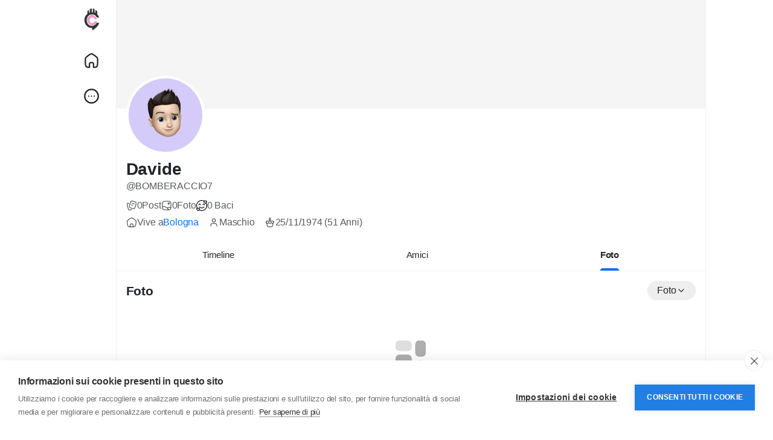

--- FILE ---
content_type: text/html; charset=UTF-8
request_url: https://www.chatcity.it/BOMBERACCIO7/photos
body_size: 41298
content:
<!doctype html><html data-lang="it_it"><head><meta charset="UTF-8"><meta name="viewport" content="width=device-width, initial-scale=1.0, maximum-scale=1.0, user-scalable=0"/><title>Davide</title><meta name="description" content="ChatCity: chat italiana gratuita e social network per fare amicizia e conoscere nuove persone online. Entra in chat o crea il tuo profilo gratis."><meta name="keywords" content="chat italiana, chat gratis, chat online, social network italiano, fare amicizia online, conoscere persone online, community italiana, gruppi online, messaggi privati, alternativa a chatta"><link rel="canonical" href="https://www.chatcity.it/BOMBERACCIO7/photos"/><meta property="fb:app_id" content="1416064761964023"/><meta property="fb:pages" content="147640045265921"/><meta property="og:title" content="Davide "/><meta property="og:description" content="ChatCity: chat italiana gratuita e social network per fare amicizia e conoscere nuove persone online. Entra in chat o crea il tuo profilo gratis."/><meta property="og:site_name" content="ChatCity.it"/><meta property="og:image" content="https://www.chatcity.it/content/themes/chatcity/images/blank_profile_male.png"/><meta property="og:type" content="article"/><meta name="twitter:card" content="summary_large_image"><meta name="twitter:site" content="@ChatCity_it"><meta name="twitter:title" content="Davide "/><meta name="twitter:description" content="ChatCity: chat italiana gratuita e social network per fare amicizia e conoscere nuove persone online. Entra in chat o crea il tuo profilo gratis."/><meta name="twitter:image" content="https://www.chatcity.it/content/themes/chatcity/images/blank_profile_male.png"/><link rel="apple-touch-icon" sizes="180x180" href="https://static.chatcity.it/images/apple-touch-icon.png"><link rel="icon" type="image/png" href="https://static.chatcity.it/images/favicon-32x32.png" sizes="32x32"><link rel="icon" type="image/png" href="https://static.chatcity.it/images/favicon-16x16.png" sizes="16x16"><link rel="manifest" href="https://static.chatcity.it/images/manifest.json"><link rel="mask-icon" href="https://static.chatcity.it/images/safari-pinned-tab.svg" color="#000000"><meta name="apple-mobile-web-app-title" content="ChatCity"><meta name="application-name" content="ChatCity"><meta name="apple-mobile-web-app-capable" content="yes"><meta name="mobile-web-app-capable" content="yes"><meta name="theme-color" content="#333333"><link rel="shortcut icon" href="https://www.chatcity.it/content/themes/chatcity/images/favicon.png"/><link rel="preconnect" href="https://fonts.googleapis.com"><link rel="preconnect" href="https://fonts.gstatic.com" crossorigin><link href="https://fonts.googleapis.com/css2?family=Inter:wght@100..900&family=Outfit:wght@100..900&display=swap" rel="stylesheet" crossorigin="anonymous"><link rel="stylesheet" href="https://cdnjs.cloudflare.com/ajax/libs/font-awesome/6.6.0/css/all.min.css" integrity="sha512-Kc323vGBEqzTmouAECnVceyQqyqdsSiqLQISBL29aUW4U/M7pSPA/gEUZQqv1cwx4OnYxTxve5UMg5GT6L4JJg==" crossorigin="anonymous" referrerpolicy="no-referrer"/><link href="https://www.chatcity.it/node_modules/bootstrap/dist/css/bootstrap.min.css" rel="stylesheet"><style> :root{--body-font-family:sans-serif;--body-bg:#fff;--body-bg-dark:#121212;--body-color:#212529;--body-color-dark:#dcdcdc;--main-link:#0e71ea;--main-btn:#0e71ea;--header-background:#fff;--header-background-dark:#212121;--header-color:#252525;--header-bg-color-dark:#e8e8e8;--header-search-bg:#f2f2f2;--header-search-color:#252525;--main-color:#fff;--plyr-color-main:#0e71ea;--font-family-headline:sans-serif;--border-divider:#eff3f4;--border-divider-2:#e6e7e7}body.night-mode{--body-color:#dcdcdc;--body-bg:#121212;--header-background:#212121;--border-divider:#303a41;--border-divider-2:#485259;--header-search-bg:#272e35;--header-search-color:#ededed;--card-dark-color:#262D34;--card-dark-divider:#2e3f4d;--card-dark-hover:#2b3843;--card-dark-input:#1e252b;--card-dark-input-color:#eaeaea}body.night-mode .bg-white,body.night-mode .content{background-color:#121212 !important}*{outline:none !important;word-break:break-word}.container{width:100%;max-width:1275px}body{font-family:var(--body-font-family);color:var(--body-color);background-color:var(--body-bg);position:relative;letter-spacing:-0.2px;overflow-y:scroll}ul{margin:0;padding:0;list-style:none}a{color:var(--main-link);text-decoration:none}pre{padding:15px;font-size:13px;word-wrap:break-word;background-color:#f7f7f7;border:1px solid #dbdbdb;border-radius:4px}body.night-mode pre{color:var(--body-color-dark);background-color:#363636;border-color:#121212}.headline-font{font-family:var(--font-family-headline)}.body-color,.x_msg_user_name a{color:var(--body-color)}.main{color:var(--main-link)}.flex-0{flex:0 0 auto}.flex-1{flex:1 1 auto}.gap-10{gap:10px}.gap-15{gap:15px}.gap-20{gap:20px}.mw-0{min-width:0}.mh-0{min-height:0}.main_bg_half:before{content:'';position:absolute;top:0;right:0;bottom:0;left:0;background:var(--main-link);z-index:-1;opacity:0;pointer-events:none;transition:all 0.2s}hr{opacity:1;border-color:var(--border-divider)}hr.hr-2{border-color:var(--border-divider-2)}.object-cover{object-fit:cover}.bar-colors-menu{margin:0;padding:6px;font-size:13px;line-height:100%}.bar-colors-menu .item{display:inline-block;padding:4px;margin-right:1px;margin-bottom:1px}.bar-colors-menu .item:hover{cursor:pointer;background:#f3f3f3;border-radius:4px}.x-sidebar-width{width:275px}.x-content-width{width:calc(100% - 275px)}.x_content_row{margin:0}.x_content_row>.col-lg-8,.x_content_row>.col-lg-12{border-right:1px solid var(--border-divider);padding:0;width:61.477%;min-height:100dvh}.x_content_row>.col-lg-4{padding:0;width:38.52300%;padding-left:26px;padding-top:66px}.content{background:#fff;border:1px solid var(--border-divider);border-radius:16px}.main-wrapper{width:100%;min-width:260px}@media(min-width:1200px){.main-wrapper,.top-bar{padding-right:60px}body.n_chat .main-wrapper,body.n_chat .top-bar{padding-right:0}}.row{--bs-gutter-x:1rem}.btn{display:-ms-inline-flexbox;display:inline-flex;-ms-flex-align:center;align-items:center;-ms-flex-pack:center;justify-content:center;gap:5px;padding:0 24px;line-height:42px;border-radius:2em;font-weight:500;font-family:var(--font-family-headline);transition:all 0.2s;border:0}.btn svg{flex:0 0 auto}.btn.btn-sm{line-height:32px;font-size:.85rem;padding:0 16px}.btn.btn-lg{line-height:50px;font-size:1.15rem;padding:0 30px}.btn:focus{box-shadow:none}.btn-main,.btn-main.show,.btn-main:focus,.btn-main:focus-visible,.btn-main:disabled,.btn-main.disabled,.btn-primary,.btn-primary.show,.btn-primary:focus,.btn-primary:focus-visible,.btn-primary:disabled,.btn-primary.disabled{background:var(--main-btn);color:var(--main-color)}.btn-main:hover,.btn.btn-main:active,.btn-primary:hover,.btn.btn-primary:active{background:var(--main-btn);color:var(--main-color);opacity:0.9}body.night-mode .btn-dark{--bs-btn-color:#000;--bs-btn-bg:#ccc}.form-floating{margin-bottom:1.3rem}.form-control:focus,.form-select:focus{box-shadow:0 0 0 1px var(--main-btn);border-color:var(--main-btn)}.form-floating>.form-select[multiple]{height:auto}.form-floating>textarea.form-control[rows="2"]{height:4.9rem}.form-floating>textarea.form-control[rows="3"]{height:6.1rem}.form-floating>textarea.form-control[rows="4"]{height:7.4rem}.form-floating>textarea.form-control[rows="5"]{height:8.6rem}.form-floating>textarea.form-control[rows="6"]{height:9.9rem}.form-floating>.form-control.tagify{height:auto}.form-text{margin-top:.15rem;font-size:.8em;opacity:0.8}.x_distance{width:38px}.x_search_filter,.search-wrapper .form-control{height:44px;text-indent:18px;transition:all 0.2s;font-size:.95rem;padding:.75rem 1.5rem}.dropdown-menu{--bs-dropdown-zindex:1001;min-width:280px;border:0;box-shadow:rgba(101,119,134,0.2) 0 0 15px,rgba(101,119,134,0.15) 0 0 3px 1px;border-radius:16px;padding:12px 0}.dropdown-toggle::after{display:none}.dropdown-menu .dropdown-item{font-size:15px;padding:12px 16px;font-weight:600;line-height:20px;transition:all 0.2s;display:-webkit-box;display:-webkit-flex;display:-ms-flexbox;display:flex;-webkit-box-align:center;-webkit-align-items:center;-ms-flex-align:center;align-items:center;gap:12px}.dropdown-menu.countries-dropdown .dropdown-item{font-size:14px;padding:6px 16px;font-weight:500}.dropdown-menu .dropdown-item i.fa{width:20px;text-align:center}.dropdown-item:focus{background:transparent;color:var(--bs-dropdown-link-color)}.dropdown-item:active,.dropdown-item.active{background:var(--main-btn);color:var(--main-color)}.dropdown-divider{border-color:var(--border-divider);margin-top:12px;margin-bottom:12px}.action-dropdown-menu .action-desc{font-size:12px;line-height:16px;opacity:0.5}.toast-container>.toast{box-shadow:rgba(101,119,134,0.2) 0 0 15px,rgba(101,119,134,0.15) 0 0 3px 1px;border-radius:16px}.top-bar{top:0;left:0;right:0;height:53px;font-size:13px;line-height:50px;background:#fff2cc;z-index:1002}.top-bar.danger{background:#ce3426}.top-bar.danger a{color:#fff200}.top-bar.danger a:hover{text-decoration:underline}.bottom-bar{bottom:10px;left:50%;transform:translate(-50%,0);z-index:1002}.logged-as-container{background:#607D8B}.logged-as-container a{color:#fff200}.x-sidebar-width .dropdown-menu{z-index:1002}.x-sidebar-fixed{top:0;z-index:1001;border-right:1px solid var(--border-divider);width:275px}.x-sidebar{overflow-y:auto}.x-sidebar .main_bg_half:hover:before,.x_side_links:hover .main_bg_half:before{opacity:0.1}.main-header:before{content:'';background:var(--header-bg-color)}body.night-mode .main-header:before{background:var(--header-bg-color-dark)}.logo-wrapper{padding:2px 0}.logo-wrapper .logo{font-size:19px;font-weight:600;padding:12px}.logo-wrapper .logo:before,.x_side_links>div:before,.x_user_info.main_bg_half:before{border-radius:2em}.logo-wrapper .logo img{max-height:30px}.x_logo_mobi{display:none}.logo-wrapper img.logo-light{display:inline-block}body.night-mode .logo-wrapper img.logo-light{display:none}.logo-wrapper img.logo-dark{display:none}body.night-mode .logo-wrapper img.logo-dark{display:inline-block}.x_side_links>div,.x_user_info.main_bg_half{padding:12px}.x_side_links>div span{font-size:18px;margin:0 20px}.x_side_links>div span.counter{padding:1px 5px;color:var(--main-color);font-size:12px;background-color:var(--main-btn);min-width:23px;height:23px;top:2px;transform:translateX(-5px);border:2px solid var(--body-bg)}.x_side_more_menu{bottom:-57px !important;max-height:470px;overflow-y:auto}.x_side_create{max-width:90%}.x_side_create>.btn{line-height:52px;font-size:17px}.x_user_info.main_bg_half:before{z-index:auto}.x_user_info{line-height:20px}.x_user_info img:not(.attch_img){width:40px;height:40px;object-fit:cover}.x_user_info img.large{width:55px;height:55px}.x_user_info .verified-badge,.x_user_info .pro-badge{margin-top:-4px}.x_user_info.small{line-height:17px}.x_user_info.small img:not(.attch_img){width:34px;height:34px}.search-wrapper-prnt{margin-bottom:-54px;position:sticky;z-index:1001;top:0;padding-left:275px}.search-wrapper{width:350px;width:calc(38.52300% - 26px);padding:5px 0;background-color:var(--body-bg);pointer-events:auto}.search-input-icon{top:0;margin:13px;transition:all 0.2s;opacity:0.7}.search-wrapper .form-control{background:var(--header-search-bg);border:1px solid var(--header-search-bg);transition:all 0.2s;color:var(--header-search-color)}.search-wrapper .form-control:focus{border-color:var(--main-btn);background-color:#fff}.form-control:focus+.search-input-icon{color:var(--main-btn);opacity:1}.search-wrapper .form-control::placeholder{color:currentColor;opacity:0.7}body.night-mode .search-wrapper .form-control:focus{background-color:#121212}.side_widget_title{font-size:21px;padding:12px 16px 10px}.side_item_hover{transition:all 0.2s}.side_item_hover:hover{background:rgb(0 0 0 / 3%)}body.night-mode .side_item_hover:hover{background:rgb(255 255 255 / 5%)}.side_item_list{padding-top:12px;padding-bottom:12px;line-height:20px}.mini-footer{font-size:13px;line-height:16px}.mini-footer .links{gap:4px 12px}.verified-badge{color:var(--main-btn)}.pro-badge{color:#e13c4c;line-height:1;gap:2px}.privacy-badge{color:#fff;font-size:16px}.chat-sidebar{display:none;right:0;top:0;bottom:0;width:60px;padding:10px 0;z-index:9}@media(min-width:1200px){.chat-sidebar{display:-webkit-box;display:-webkit-flex;display:-ms-flexbox;display:flex}}.chat-sidebar-content{flex:1 auto;flex-grow:1;overflow-y:auto}.chat-avatar-wrapper{cursor:pointer;margin-bottom:10px}.chat-avatar{width:40px;height:40px}.chat-avatar-wrapper .last-seen{opacity:0;background:rgb(0 0 0 / 80%);font-size:11px;padding:6px 2px;z-index:1;line-height:12px;transition:all 0.2s}.chat-avatar-wrapper:hover .last-seen{opacity:1}.chat-sidebar.disabled .chat-sidebar-content{opacity:0.3;pointer-events:none}.chat-sidebar.disabled .chat-sidebar-content .online,.chat-sidebar.disabled .chat-sidebar-content .offline{display:none}.btn-chat{box-shadow:rgba(101,119,134,0.2) 0 0 15px,rgba(101,119,134,0.15) 0 0 3px 1px;width:40px;height:40px;padding:10px}.chat-widget{display:none;bottom:0;right:10px;width:340px;z-index:1001;box-shadow:rgba(101,119,134,0.2) 0 0 15px,rgba(101,119,134,0.15) 0 0 3px 1px;border-radius:16px 16px 0 0;position:fixed}@media(min-width:992px){.chat-widget{display:block}}.chat-widget-head{padding:10px;border-radius:16px 16px 0 0;min-height:60px}.chat-head-label{display:none;position:absolute;top:-15px;right:5px}.chat-widget.chat-box.new .chat-head-label{display:block}.chat-user-card .avatar{width:40px;height:40px}.chat-user-card .avatar img{object-fit:cover}.chat-user-card .online-dot.offline{display:none}.chat-user-card .name{font-size:0.9rem}.chat-head-btn{transition:all 0.2s}.chat-head-btn:hover{opacity:0.6}.chat-widget-content{display:none}.chat-to{top:0;left:0;right:0;border-bottom:1px solid var(--border-divider)}.chat-conversations{padding:0 7px}.chat-typing{display:none}.loading-dots:after{content:" .";animation:dots 1s steps(5,end) infinite}@keyframes dots{0%,20%{color:rgba(0,0,0,0);text-shadow:.25em 0 0 rgba(0,0,0,0),0.5em 0 0 rgba(0,0,0,0)}40%{color:var(--body-color);text-shadow:.25em 0 0 rgba(0,0,0,0),0.5em 0 0 rgba(0,0,0,0)}60%{text-shadow:.25em 0 0 var(--body-color),0.5em 0 0 rgba(0,0,0,0)}80%,100%{text-shadow:.25em 0 0 var(--body-color),0.5em 0 0 var(--body-color)}}.chat-voice-notes{display:none}.chat-voice-notes,.chat-attachments,.chat-form{border-top:1px solid var(--border-divider)}.chat-form-message textarea,.chat-form-message input[type="text"]{resize:none;outline:none;line-height:24px;height:40px;overflow:hidden;overflow-y:auto !important;background:#f3f3f3;font-size:0.85rem;border-radius:20px;max-height:82px;min-height:40px}body.night-mode .chat-form-message textarea,body.night-mode .chat-form-message input[type="text"]{background:#333}.chat-form .emoji-menu{bottom:100%}.chat-colors-menu{display:none;position:absolute;bottom:33px;width:189px;margin:0;padding:6px;font-size:13px;line-height:100%;background-color:#fff;border:1px solid #f4f4f4;border-radius:16px;box-shadow:0 1px 1px rgba(0,0,0,0.05);z-index:99999}.chat-colors-menu .item{float:left;padding:4px;margin-right:1px;margin-bottom:1px}.chat-colors-menu .item:hover{cursor:pointer;background:#f3f3f3;border-radius:4px}.conversation-user{width:30px;height:30px}.conversation-body{max-width:calc(100% - 40px)}.conversation-body .text{background:#f3f3f3;padding:5px 12px;border-radius:16px;font-size:0.83rem;line-height:20px}body.night-mode .conversation-body .text{background:#333}.conversation.right .conversation-body .text{background:var(--main-link);color:var(--main-color)}.conversation.right .conversation-body .text a{color:var(--main-color)}.conversation-body .text a{text-decoration:underline}.conversation-body .text a:hover{text-decoration:none}.conversation-body .text:empty{padding:0;margin:0}.conversation-body img{max-height:calc(100dvh - 300px);border-radius:16px;max-width:100%}.conversation-body img.sticker{max-height:100px}.conversation-body .time{color:#605f5f;font-size:10px}body.night-mode .conversation-body .time{color:#9c9c9c}.conversation.right .conversation-body .time{text-align:end}.conversation-body .seen{color:#2196F3;font-size:10px}.conversation-body .seen:before{content:"\f00c";font-family:"Font Awesome\ 5 Free";font-style:normal;font-weight:900;text-decoration:inherit;margin-top:4px;padding-right:4px;font-size:.875em}@media(min-width:992px){.twilio-stream-wrapper{background:#222}}.twilio-stream video{width:100%;border-radius:8px}.twilio-stream-local{display:none;border-radius:8px}.twilio-stream-local video{width:100%;height:100%;border-radius:8px}@media(min-width:992px){.twilio-stream-local{background:#000;position:absolute;width:180px;height:240px;top:20px;right:20px;box-shadow:0 2px 5px rgba(0,0,0,0.3);border:1px solid #fff}.twilio-stream-local div{width:180px;height:240px}}.modal.fade{text-align:center}.modal.fade:before{content:'';display:inline-block;height:100%;vertical-align:middle;margin-right:-4px}.modal.fade .modal-dialog{display:inline-flex;text-align:start;vertical-align:middle;transform:scale(.95);will-change:transform;transition:transform 0.2s cubic-bezier(0.215,0.61,0.355,1);width:100%}.modal.fade.show .modal-dialog{transform:scale(1)}.modal-content{border:0;border-radius:1.8rem;box-shadow:0 4px 8px 3px rgb(0 0 0 / 15%),0px 1px 3px rgb(0 0 0 / 30%)}.modal-content:before{content:'';position:absolute;top:0;right:0;bottom:0;left:0;background:var(--main-btn);border-radius:1.8rem;opacity:0.03}.modal-content .modal-header,.modal-content .modal-body,.modal-content .modal-footer{position:relative;z-index:1}.modal-header{padding:1.3rem 1.5rem 1rem;border:0}.modal-title{line-height:1.3;font-size:1.5rem}.modal-title i,.modal-title .svg-container{display:none}.modal-title .nav-tabs{border:0;gap:5px}.modal-title .nav-tabs .nav-link{margin:0;border-radius:2em;border:0;font-size:15px;padding:0 7px;line-height:33px;height:32px;min-width:32px;vertical-align:middle;text-align:center;font-weight:500;display:-ms-flexbox;display:flex;align-items:center;justify-content:center;transition:all 0.2s ease}.modal-title .nav-tabs .nav-link.big{min-width:60px}.modal-title .nav-tabs .nav-link:hover,.modal-title .nav-tabs .nav-link.active{background:var(--main-btn);color:var(--main-color)}.modal-body{padding:2px 1.5rem 1.5rem}.modal-footer{padding:0 1.5rem 1.5rem;border:0;gap:6px}.modal-footer .btn{margin:0}.posts-staging-btn{display:none;position:fixed;top:100px;left:50%;transition:all 0.2s ease;transform:translate(-50%,-50%);z-index:99}.x_top_posts{top:0;z-index:9;border-bottom:1px solid var(--border-divider);line-height:20px;font-size:15px}.x_top_posts:before,.x_top_posts:after{content:'';position:absolute;top:0;right:0;bottom:0;left:0}.x_top_posts:before{background-color:var(--body-bg);opacity:0.85}.x_top_posts:after{backdrop-filter:blur(12px)}.x_top_posts div:not(.dropdown-menu){position:relative;z-index:1;flex:1 1 auto}.x_top_posts.home div:not(.dropdown-menu)>a.side_item_hover{padding:0 12px}.x_top_posts div.active span:before{content:'';position:absolute;right:0;bottom:0;left:0;height:4px;background:var(--main-btn);border-radius:2em 2em 0 0}.x_top_posts div.side_widget_title{z-index:2}.x_top_posts .side_widget_title .my2{margin:2px 0}.x_top_posts div.d-flex.align-items-center.justify-content-center{white-space:nowrap;overflow-x:auto;justify-content:flex-start !important}.x_top_posts div.d-flex.align-items-center.justify-content-center a{padding:0 20px}.x_announcement,.publisher,.x_notification{border-bottom:1px solid var(--border-divider)}.x_announcement .text-muted p:last-child,.text-with-list ul:last-child{margin:0}.text-with-list ul{list-style-type:disc;padding-inline-start:40px;margin-top:1rem;margin-bottom:1rem}.stories-wrapper>div{display:-webkit-box;display:-webkit-flex;display:-ms-flexbox;display:flex;-webkit-box-align:start;-webkit-align-items:start;-ms-flex-align:start;align-items:start;gap:12px;padding:1rem}.add-story,.stories-wrapper .stories.carousel .story{position:relative;display:block;width:68px;padding:0 2px;margin:0;flex:0 0 auto}.add-story img,.stories-wrapper .stories.carousel .story img{display:block;width:100%;height:auto;aspect-ratio:1;border-radius:50%;object-fit:cover}.add-story span{bottom:-7px;padding:5px;background:var(--main-btn);color:var(--main-color);border:2px solid #fff;transform:translateX(38px)}body.night-mode .add-story span{border-color:#121212}.add-story p{font-size:13px;margin-top:.5rem;line-height:1.2em}.stories-wrapper .stories.carousel .story>.item-link>.item-preview{max-height:100%;height:auto;aspect-ratio:1}.stories-wrapper .stories.carousel .story>a>.item-preview>img{padding:2px;border:2px solid var(--main-link)}.stories-wrapper .stories.carousel .story>.item-link>.info{display:block;margin-top:.5rem;font-size:13px;color:var(--body-color)}.stories-wrapper .stories.carousel .story>.item-link>.info .name{font-weight:400}.stories-wrapper .stories.carousel .story.seen{opacity:0.5}.stories-wrapper .stories.carousel .story.seen>a>.item-preview>img{border-color:#8e8e8e}#zuck-modal-content .story-viewer.muted .tip.muted{display:none !important}.stories-wrapper .stories.carousel::-webkit-scrollbar{height:9px}.stories-wrapper .stories.carousel::-webkit-scrollbar-thumb{background:#c1c1c1;border-radius:10px;border:2px solid #fff;cursor:pointer}.publisher-overlay{opacity:0;z-index:1002;background:rgb(0 0 0 / 40%)}body.night-mode .publisher-overlay{background:rgb(0 0 0 / 80%)}body.publisher-focus .publisher-overlay{bottom:0;opacity:1}body.publisher-focus .publisher{z-index:1003;border-radius:16px}.publisher .post_empty_space{transition:all 0.2s}body.publisher-focus .publisher .post_empty_space{width:0}.publisher-close{top:8px;right:8px;z-index:1}.x_progress{height:3px;top:0;z-index:1;display:none}.x_progress:before{opacity:0.2}.x_progress .indeterminate{background-color:var(--main-btn)}.x_progress .indeterminate:before,.x_progress .indeterminate:after{content:'';position:absolute;background-color:inherit;top:0;left:0;bottom:0;will-change:left,right}.x_progress .indeterminate:before{-webkit-animation:indeterminate 2.1s cubic-bezier(0.65,0.815,0.735,0.395) infinite;animation:indeterminate 2.1s cubic-bezier(0.65,0.815,0.735,0.395) infinite}.x_progress .indeterminate:after{-webkit-animation:indeterminate-short 2.1s cubic-bezier(0.165,0.84,0.44,1) infinite;animation:indeterminate-short 2.1s cubic-bezier(0.165,0.84,0.44,1) infinite;animation-delay:1.15s}@keyframes indeterminate{0%{left:-35%;right:100%}60%{left:100%;right:-90%}100%{left:100%;right:-90%}}@keyframes indeterminate-short{0%{left:-200%;right:100%}60%{left:107%;right:-8%}100%{left:107%;right:-8%}}body.publisher-focus .publisher-footer{border-top:1px solid var(--border-divider)}.publisher-slider{display:none}.publisher-tools-tabs{margin:0 -8px}.publisher-tools-tab{line-height:1}.publisher-tools-tab::before{border-radius:50%;z-index:auto}.publisher-tools-tab:hover::before,.x_pub_btn:hover .publisher-tools-tab::before,.publisher-tools-tab.activated::before{opacity:0.1}.publisher-tools-tab.disabled{color:var(--body-color);cursor:initial;opacity:0.3;pointer-events:none}.publisher-tools-tab.disabled:before{opacity:0}.publisher-footer-buttons .btn{line-height:38px;min-width:100px}body:not(.publisher-focus) .publisher-footer-buttons .btn{pointer-events:none;opacity:0.4}.publisher-message.colored,.post-colored,.post-colored-preview{height:300px;padding:30px;background-repeat:no-repeat !important;background-size:cover !important;border-radius:16px;margin-top:.5rem}.post-colored-preview{border-radius:16px}.post-colored-preview.small{height:180px}.post-colored-preview h2{text-align:center;padding-top:100px}.post-colored-preview h4{text-align:center;padding-top:50px}.publisher-message.colored .colored-text-wrapper,.post-colored-text-wrapper{height:240px;display:flex;text-align:center;justify-content:center;align-items:center}.publisher-message.colored .colored-text-wrapper{overflow-x:auto}.publisher textarea:not(.form-control){resize:none;outline:none;font-size:1.1rem;line-height:24px;height:24px;min-height:60px;transition:all 0.2s}body.publisher-focus .publisher .publisher-message:not(.colored) textarea:not(.form-control){min-height:150px}body.publisher-focus .publisher.large-text .publisher-message:not(.colored) textarea:not(.form-control){min-height:100px}.publisher textarea:not(.form-control)::placeholder{color:currentColor;opacity:0.65}.publisher-message.colored textarea,.post-colored .post-text{text-align:center !important;font-size:25px;line-height:30px;font-weight:600;margin:auto}.publisher-message.colored textarea{min-height:60px;margin:0 !important}.post-colored .post-text a{color:inherit !important;text-decoration:underline !important}.post-colored .post-text a:hover{text-decoration:none !important}.publisher-scraper{display:none}.publisher-scraper video{width:100%}.publisher-scraper img{width:100%;height:auto}.x_user_info .publisher-scraper .post-media-image img{height:100%;width:100%}.publisher-scraper-remover{background-color:rgb(0 0 0 / 50%);z-index:1}.publisher-scraper-remover:hover{background-color:rgb(0 0 0 / 80%)}.publisher-meta{position:relative;display:none;padding:12px 0 0}.publisher-meta input,.publisher-meta-feelings,.publisher-meta select,.x_pub_paid_post,.post-edit .post-form,.comment-edit .comment-form{background:#f3f3f3;width:100%;padding:12px 16px;outline:0 none;border:0 none;border-radius:10px}body.night-mode .publisher-meta input,body.night-mode .publisher-meta-feelings,body.night-mode .publisher-meta select,body.night-mode .x_pub_paid_post,body.night-mode .post-edit .post-form,body.night-mode .comment-edit .comment-form{background:#222}#feelings-menu-toggle.active{color:var(--main-link);font-weight:500}#feelings-menu-toggle.active:before{opacity:0.1;margin:-4px -8px;border-radius:5px;z-index:auto}#feelings-data span .twa{vertical-align:middle;margin:0;width:16px;height:16px;background-size:16px}.feeling-item .icon .twa{width:20px;height:20px;background-size:20px}.colored-pattern-item{height:36px;width:36px;border:2px solid #fff;background-size:cover;transition:all 0.3s}body.night-mode .colored-pattern-item{border-color:#121212}.colored-pattern-item.active{box-shadow:0 0 0 2px var(--main-link)}.dropdown-menu.gif-search{display:none;padding-left:5px;padding-right:5px;width:100%}.gif-search .item{width:33.3333333%;display:inline-block;padding:5px}.gif-search .item>img{width:100%;height:auto;aspect-ratio:1;cursor:pointer}.publisher-custom-thumbnail{display:none}.x_pub_paid_post .set_desc textarea{height:46px;resize:none;font-size:15px;box-shadow:none}.x_pub_paid_post .set_price input{max-width:100px;font-size:34px}.daytime_message{display:none;border:0;border-bottom:1px solid var(--border-divider);background:transparent}.daytime_message.morning strong,.daytime_message.morning svg{color:#4CAF50}.daytime_message.noon strong,.daytime_message.noon svg{color:#FF9800}.daytime_message.evening strong,.daytime_message.evening svg{color:#3F51B5}.posts-filter{border-bottom:1px solid var(--border-divider)}.btn.btn-gray{background:#eee}body.night-mode .btn.btn-gray{background:#353535}.btn.btn-gray.btn-sm{line-height:26px}.switch{position:relative;display:inline-block;width:56px;height:30px;margin:0}.switch.sm{width:30px;height:17px}.switch input{display:none}.switch .slider{position:absolute;cursor:pointer;top:0;left:0;right:0;bottom:0;background-color:rgb(0 0 0 / 10%);transition:all 0.2s}body.night-mode .switch .slider{background-color:#666}.switch .slider:before{position:absolute;content:"";height:24px;width:24px;left:3px;bottom:3px;background-color:white;transition:all 0.2s}.switch.sm .slider:before{height:13px;width:13px;left:2px;bottom:2px}.switch input:checked+.slider{background-color:var(--main-link)}.switch input:checked+.slider:before{transform:translateX(26px)}.switch.sm input:checked+.slider:before{transform:translateX(13px)}.switch .slider.round{border-radius:34px}.switch .slider.round:before{border-radius:50%}.post{border-bottom:1px solid var(--border-divider)}.text-orange{color:#ff7042}.post.is_hidden{border:2px dashed #aeaeae;z-index:1}.post-top-alert{background:repeating-linear-gradient(45deg,#6f8894,#6f8894 10px,#546E7A 10px,#546E7A 20px);margin:-1rem -1rem 1rem}.post.pending,.blog.pending{border:1px dashed #9b9b9b}.post.flagged{background:var(--border-divider)}.post.highlighted{box-shadow:inset 0 0 0 2px var(--main-link)}.post a:not(.dropdown-item):hover{text-decoration:underline}.post-avatar-anonymous{background:#8199a4;width:40px;height:40px}.post-avatar-picture,.comment-avatar-picture,.chat-avatar img{background-size:cover;background-repeat:no-repeat;background-position:center;background-color:#eee;width:40px;height:40px}body.night-mode .post-avatar-picture,body.night-mode .comment-avatar-picture,body.night-mode .chat-avatar img{background-color:#333}.post-avatar-picture.small{width:25px;height:25px}.post-avatar-picture.large{width:60px;height:60px}.post-avatar .online-dot,.chat-avatar .online-dot,.chat-user-card .online-dot{top:31px;right:2px;width:7px;height:7px;background:#1bc3bb;box-shadow:0 0 0 2px white}body.night-mode .post-avatar .online-dot,body.night-mode .chat-avatar .online-dot,body.night-mode .chat-user-card .online-dot{box-shadow:0 0 0 2px #121212}.post-time{font-size:12.5px}.privacy-icon{font-size:11px}.post-text,.comment-text{overflow:hidden;padding-top:4px;line-height:22px}.post-text:empty{padding:0}.post-text-translation{border-left:2px solid var(--border-divider);padding-left:10px;margin-top:10px}.post_empty_space{width:48px}.post-snippet,.post-funding-meta .funding-completion,.post-job-wrapper,.post audio,.post-downloader{border:1px solid var(--border-divider-2)}.post-snippet{border-radius:16px;padding:12px}.post-snippet .post_empty_space{width:0}.youtube-player{max-width:100%;background:#000;border-radius:16px;aspect-ratio:16 / 9}.youtube-player iframe{position:absolute;top:0;left:0;width:100%;height:100%;background:transparent}.youtube-player img{top:0;bottom:0;left:0;right:0;max-width:100%;height:auto;transition:all 0.2s}.youtube-player img:hover{filter:brightness(75%)}.youtube-player .play{left:50%;top:50%;transform:translate(-50%,-50%);color:#F00}.youtube-player .play:before{content:'';position:absolute;background:#fff;top:20px;right:20px;bottom:20px;left:20px;z-index:-1}.youtube-player.with-live .play{color:var(--main-btn)}.embed-facebook-wrapper iframe{display:none}.embed-iframe-wrapper *{width:100% !important}.embed-iframe-wrapper iframe{min-height:100%}.pg_wrapper,.post-map,.post-video-reel,.vertical-reel>.plyr--video{border-radius:16px}.pg_wrapper a{background-size:cover;background-position:center center;background-color:#f5f5f5}.pg_wrapper .more{top:0;right:0;left:0;bottom:0;background:rgb(0 0 0 / 50%);font-size:1.8em}.pg_1x img{max-width:100%;max-height:680px;max-height:80dvh;border-radius:16px;object-fit:cover;background-color:#f5f5f5}.pg_img_gap,.pg_3x{gap:2px;aspect-ratio:15/9}.pg_2x,.pg_2o3,.pg_1o3,.pg_1o3 .pg_1o3_in{flex:1}.pg_2x>a{padding-bottom:100%}.pg_1o3{gap:2px}.post-media img.img-fluid{width:100%;max-height:350px}.post-media-image-wrapper{position:relative}.post-media-image-meta{position:absolute;bottom:15px;left:15px}.post-media-image img,.post-media-image .image{max-height:500px;max-height:80dvh;max-width:100%;height:100%;overflow:hidden;min-width:100px;min-height:100px;border-radius:16px;object-fit:cover}.post-media-image .image{background-size:cover;background-repeat:no-repeat;background-position:center center;background-color:#eee}body.night-mode .post-media-image .image{background-color:#333}.post-media-image .source:not(:empty){bottom:0;padding:2px 10px;background:rgb(0 0 0 / 75%);font-size:13px;border-radius:8px;max-width:calc(100% - 1rem)}.post-media-meta{font-size:14px}.post-media-meta .text{max-height:41px}.progress,.progress-stacked{height:6px}.post-job-details{flex:1}.poll-option label{background-color:rgb(0 0 0 / 5%);transition:all 0.2s;font-size:83%}.poll-option label:hover{background-color:rgb(0 0 0 / 10%)}.poll-option label svg{width:0}.poll-option input:checked~label{color:var(--main-link)}.poll-option input:checked~label svg{width:20px}.poll-option .percentage-bg{top:0;left:0;opacity:0.2;background-color:var(--main-link)}.poll-voters .more{min-width:36px;height:36px;background-color:rgb(0 0 0 / 5%);padding:8px;font-size:13px}.vertical-reel>.plyr--video{max-height:80dvh;max-width:340px}.vertical-reel>.plyr--video .plyr__video-wrapper{aspect-ratio:9 / 16 !important}.vertical-reel>.plyr--video .plyr__progress__container,.vertical-reel>.plyr--video .plyr__time{display:none}.post audio::-webkit-media-controls-panel{background-color:#fff}.post audio::-webkit-media-controls-play-button{background-color:#eee;border-radius:50%}body.night-mode .post audio::-webkit-media-controls-panel{background-color:#121212}body.night-mode .post audio::-webkit-media-controls-play-button{background-color:#333}.post-downloader .icon{padding:11px}.post-downloader .icon:before{opacity:0.1;border-radius:8px;z-index:auto}.need-subscription .post-media-image .image{min-height:450px}.need-subscription-innr{top:0;right:0;bottom:0;left:0}.post-form textarea,.comment-form textarea{display:block;resize:none;outline:none;height:42px}.post-stats{margin-bottom:10px;font-size:12px;color:#999;flex-wrap:wrap}.reactions-stats{gap:1px}.reactions-stats>.reactions-stats-item{margin:0 0 0 -5px;padding:1.1px;width:16px;height:16px}.reactions-stats>.reactions-stats-item:nth-child(1){z-index:3;margin:0}.reactions-stats>.reactions-stats-item:nth-child(2){z-index:2}.reactions-stats>.reactions-stats-item:nth-child(3){z-index:1}.reactions-stats>.reactions-stats-item .inline-emoji{width:14px;height:14px}.post-actions{margin:-8px}.post-actions .action-btn:before{z-index:auto;border-radius:50%}.post-actions .action-btn:hover{color:var(--main-btn)}.post-actions .action-btn:hover::before{opacity:0.1}.post-actions .action-btn.reactions-wrapper:before{background:#ef4c5d}.post-actions .action-btn i.fa-thumbs-up,.post-actions .action-btn i.fa-smile,.reel-action-btn .action-btn i.fa-thumbs-up,.reel-action-btn .action-btn i.fa-smile{font-size:0;width:20px;height:20px;line-height:1;vertical-align:middle;background-image:url("data:image/svg+xml;charset=UTF-8,%3csvg width='24' height='24' viewBox='0 0 24 24' fill='none' xmlns='http://www.w3.org/2000/svg'%3e%3cpath d='M19.86 8.08997C19.86 8.50997 19.83 8.91997 19.78 9.30997C19.32 9.10997 18.82 8.99997 18.29 8.99997C17.07 8.99997 15.99 9.58996 15.32 10.49C14.64 9.58996 13.56 8.99997 12.34 8.99997C10.29 8.99997 8.63 10.67 8.63 12.74C8.63 15.42 10.05 17.47 11.63 18.86C11.58 18.89 11.53 18.9 11.48 18.92C11.18 19.03 10.68 19.03 10.38 18.92C7.79 18.03 2 14.35 2 8.08997C2 5.32997 4.21999 3.09998 6.95999 3.09998C8.58999 3.09998 10.03 3.87997 10.93 5.08997C11.84 3.87997 13.28 3.09998 14.9 3.09998C17.64 3.09998 19.86 5.32997 19.86 8.08997Z' stroke='%23212529' stroke-width='1.75' stroke-linecap='round' stroke-linejoin='round'/%3e%3cpath d='M22 12.74C22 17.42 17.67 20.18 15.73 20.84C15.5 20.92 15.13 20.92 14.9 20.84C14.07 20.56 12.8 19.89 11.63 18.86C10.05 17.47 8.63 15.42 8.63 12.74C8.63 10.67 10.29 9 12.34 9C13.56 9 14.64 9.58999 15.32 10.49C15.99 9.58999 17.07 9 18.29 9C18.82 9 19.32 9.11 19.78 9.31C21.09 9.89 22 11.2 22 12.74Z' stroke='%23212529' stroke-width='1.75' stroke-linecap='round' stroke-linejoin='round'/%3e%3c/svg%3e");background-position:center;background-repeat:no-repeat;background-size:cover}body.night-mode .post-actions .action-btn i.fa-thumbs-up,body.night-mode .post-actions .action-btn i.fa-smile,body.night-mode .reel-action-btn .action-btn i.fa-thumbs-up,body.night-mode .reel-action-btn .action-btn i.fa-smile{background-image:url("data:image/svg+xml;charset=UTF-8,%3csvg width='24' height='24' viewBox='0 0 24 24' fill='none' xmlns='http://www.w3.org/2000/svg'%3e%3cpath d='M19.86 8.08997C19.86 8.50997 19.83 8.91997 19.78 9.30997C19.32 9.10997 18.82 8.99997 18.29 8.99997C17.07 8.99997 15.99 9.58996 15.32 10.49C14.64 9.58996 13.56 8.99997 12.34 8.99997C10.29 8.99997 8.63 10.67 8.63 12.74C8.63 15.42 10.05 17.47 11.63 18.86C11.58 18.89 11.53 18.9 11.48 18.92C11.18 19.03 10.68 19.03 10.38 18.92C7.79 18.03 2 14.35 2 8.08997C2 5.32997 4.21999 3.09998 6.95999 3.09998C8.58999 3.09998 10.03 3.87997 10.93 5.08997C11.84 3.87997 13.28 3.09998 14.9 3.09998C17.64 3.09998 19.86 5.32997 19.86 8.08997Z' stroke='%23dcdcdc' stroke-width='1.75' stroke-linecap='round' stroke-linejoin='round'/%3e%3cpath d='M22 12.74C22 17.42 17.67 20.18 15.73 20.84C15.5 20.92 15.13 20.92 14.9 20.84C14.07 20.56 12.8 19.89 11.63 18.86C10.05 17.47 8.63 15.42 8.63 12.74C8.63 10.67 10.29 9 12.34 9C13.56 9 14.64 9.58999 15.32 10.49C15.99 9.58999 17.07 9 18.29 9C18.82 9 19.32 9.11 19.78 9.31C21.09 9.89 22 11.2 22 12.74Z' stroke='%23dcdcdc' stroke-width='1.75' stroke-linecap='round' stroke-linejoin='round'/%3e%3c/svg%3e")}.post-actions .action-btn.reactions-wrapper:hover i.fa-thumbs-up,.post-actions .action-btn.reactions-wrapper:hover i.fa-smile{background-image:url("data:image/svg+xml;charset=UTF-8,%3csvg width='24' height='24' viewBox='0 0 24 24' fill='none' xmlns='http://www.w3.org/2000/svg'%3e%3cpath d='M19.86 8.08997C19.86 8.50997 19.83 8.91997 19.78 9.30997C19.32 9.10997 18.82 8.99997 18.29 8.99997C17.07 8.99997 15.99 9.58996 15.32 10.49C14.64 9.58996 13.56 8.99997 12.34 8.99997C10.29 8.99997 8.63 10.67 8.63 12.74C8.63 15.42 10.05 17.47 11.63 18.86C11.58 18.89 11.53 18.9 11.48 18.92C11.18 19.03 10.68 19.03 10.38 18.92C7.79 18.03 2 14.35 2 8.08997C2 5.32997 4.21999 3.09998 6.95999 3.09998C8.58999 3.09998 10.03 3.87997 10.93 5.08997C11.84 3.87997 13.28 3.09998 14.9 3.09998C17.64 3.09998 19.86 5.32997 19.86 8.08997Z' stroke='%23ef4c5d' stroke-width='1.75' stroke-linecap='round' stroke-linejoin='round'/%3e%3cpath d='M22 12.74C22 17.42 17.67 20.18 15.73 20.84C15.5 20.92 15.13 20.92 14.9 20.84C14.07 20.56 12.8 19.89 11.63 18.86C10.05 17.47 8.63 15.42 8.63 12.74C8.63 10.67 10.29 9 12.34 9C13.56 9 14.64 9.58999 15.32 10.49C15.99 9.58999 17.07 9 18.29 9C18.82 9 19.32 9.11 19.78 9.31C21.09 9.89 22 11.2 22 12.74Z' stroke='%23ef4c5d' stroke-width='1.75' stroke-linecap='round' stroke-linejoin='round'/%3e%3c/svg%3e")}.post-approval{border-top:1px solid var(--border-divider)}.post-tips{display:flex;gap:10px;margin-top:1rem;flex-wrap:wrap}.post-tips .btn{flex:1 1 auto}.post-footer{border-top:1px solid var(--border-divider-2)}.x_inside_comms{padding:12px;border-radius:16px;background:rgb(0 0 0 / 3%)}body.night-mode .x_inside_comms{background:rgb(255 255 255 / 5%)}.comment{padding:12px 0;border-top:1px solid var(--border-divider)}.x_inside_comms .comment{border-color:var(--border-divider-2)}.x_comms_list:not(:empty){padding-top:12px}.comment-form textarea{height:40px}.comment-attachments{padding:10px 10px 4px;border:1px solid var(--border-divider-2);border-radius:16px}.comment-voice-notes{display:none}.comment .comment-btn>svg{opacity:0;transition:all 0.1s}.comment:hover .comment-btn>svg,.comment .comment-btn>svg.show{opacity:1}.live-comments .comment:hover .comment-btn>svg{opacity:0}.comment-inner{position:relative}@media(min-width:992px){.comment-replace{max-width:90%}}.comment-text{padding:0}.comment-data .img-fluid{max-width:40%;max-height:140px}.comment-actions{margin-top:3px;font-size:13px}.x_menu_sidebar,.x_menu_sidebar_content{min-height:100dvh;border-right:1px solid var(--border-divider)}.x_menu_sidebar.msg,.x_menu_sidebar_content.msg{height:100dvh}.x_menu_sidebar,.x_menu_sidebar_content{width:40%}.x_user_multi_avatar{width:40px;height:40px;gap:1px}.x_user_multi_avatar .avatar{background-size:cover;background-position:center center;width:50%;height:100%}.x_message_empty_height{max-height:calc(100dvh - 24px)}.x_action_icon{box-shadow:rgba(101,119,134,0.2) 0 0 15px,rgba(101,119,134,0.15) 0 0 3px 1px;right:-2px;bottom:-5px;line-height:24px;width:24px;height:24px;font-size:11px}.x_action_icon .reaction-btn{padding:5px 0}.x_action_icon .inline-emoji{width:14px;height:14px}.x_action_icon .emoji img{width:100%;height:100%}.reels-loader{display:none;top:0;right:0;bottom:0;left:0;z-index:2}.reel-container{top:0;right:0;bottom:0;left:0;transform:translateY(0);transition:all 0.2s}.reel-container.swipe-up{transform:translateY(-100%)}.reel-container.swipe-down{transform:translateY(100%)}.reel-container.hidden{opacity:0;visibility:hidden}.reel-video-wrapper{user-select:none}.reel-next-btn,.reel-prev-btn{top:66px;left:calc(100% + 26px);opacity:0.7;transition:all 0.2s}.reel-next-btn{margin-top:calc(48px + 1rem)}.reel-next-btn:hover,.reel-prev-btn:hover,.reel-actions .action-btn:hover{opacity:1}.reel-video-wrapper .reel-video-container .plyr--video{height:100%}.reel-video-wrapper .reel-video-container .plyr--video video{object-fit:cover}.reel-video-wrapper .reel-video-container .plyr__controls{top:0;right:0;left:auto;bottom:auto;background:transparent;padding:7px;filter:drop-shadow(2px 4px 6px rgb(0 0 0 / 40%))}.reel-video-wrapper .reel-video-container .video-caption-overlay{left:0;right:0;bottom:0;background:linear-gradient(transparent,rgb(0 0 0 / 70%))}.reel-video-wrapper .reel-video-container .video-caption{}.reel-video-wrapper .reel-video-container .video-controlls{padding:0 1rem}@media(min-width:992px){.reel-video-wrapper .reel-video-container .video-controlls{margin-right:-100px;padding:0 26px}}.reel-actions .post-avatar-picture,.reel-actions .post-avatar-anonymous{width:48px;height:48px}.reel-actions .post-avatar .online-dot{top:37px}.reel-action-btn .action-btn i.fa-thumbs-up,.reel-action-btn .action-btn i.fa-smile,.reel-actions .action-btn .inline-emoji{width:24px;height:24px}.reel-actions .action-btn{opacity:0.7;transition:all 0.2s}@media(min-width:520px){.reel-actions .action-btn:hover .reactions-container{display:flex !important;right:0 !important;top:auto !important}}.reel-comments-wrapper{display:none;top:66px;bottom:1rem;left:calc(100% + 26px)}@media(min-width:992px){.reel-comments-wrapper{max-width:351px}}.reel-container.comments-shown .reel-comments-wrapper{display:block}.reel-comments-wrapper .lightbox-post{height:calc(100dvh - 118px)}.reel-comments-wrapper .reactions-wrapper:hover .reactions-container{display:block !important;left:0 !important;top:auto !important;right:auto !important;position:absolute !important;width:250px}.reel-comments-wrapper .post-footer .reactions-wrapper:hover .reactions-container{bottom:100%}.reels-box-wrapper{display:flex;white-space:nowrap;overflow-x:auto;padding:0 12px 12px;gap:12px}.reel-box{background-color:#000;position:relative;display:block;border-radius:7px;width:calc(100% / 3 - 5%);overflow:hidden;flex:0 0 auto}.reel-box .plyr{min-width:auto}.reel-box video{position:absolute;top:0;left:0;right:0;bottom:0;object-fit:cover;width:100%;height:auto;max-height:400px;border-radius:7px}.reel-box .views{position:absolute;bottom:10px;left:15px;color:#fff;text-shadow:1px 1px #000;z-index:2}.x_page_cats{height:34px}.x_page_cats li{flex:0 0 auto}.x_page_cats ul .btn{border:1px solid var(--border-divider-2)}.x_page_cats ul .main:before{opacity:0.15;border-radius:2em}.x_page_scroll .scroll-btns{opacity:0;transition:all 0.2s}.x_page_scroll:hover .scroll-btns{opacity:1}.x_group_list img{width:99px;aspect-ratio:1;object-fit:cover}.x_group_list .btn{line-height:39px}.x_group_list .btn i{font-size:12px}.boosted-icon{padding:1px 6px;background:#C39924;z-index:2}.product-image{border-radius:16px;aspect-ratio:1;background:#eee}body.night-mode .product-image{background:#333}.product-image .stock_stat{bottom:0;background:linear-gradient(to top right,rgb(0 0 0 / 90%),rgb(0 0 0 / 30%),transparent 55%);left:0;right:0;aspect-ratio:1.8;text-shadow:1px 1px 2px rgb(0 0 0 / 30%)}.product-image img{object-fit:cover}.product-info .title{line-height:20px;font-size:1.1em}.x_cart_list:not(:last-child){border-bottom:1px solid var(--border-divider-2)}.x_address{border:1px solid var(--border-divider-2);border-radius:16px}.stat-panel{border-radius:16px;margin-bottom:1rem;overflow:hidden}.stat-cell{position:relative;padding:35px}.stat-cell.narrow{padding:20px}.stat-cell .icon{position:absolute;top:20px;right:20px;background:#fff;font-size:20px;width:48px;height:48px;padding:14px;border-radius:50%}.stat-cell .bg-icon{position:absolute;bottom:-5px;right:-5px;font-size:80px;opacity:0.25}.stat-cell a{font-size:12px;color:#fff}.stat-cell a:hover{text-decoration:underline}.adblock-warning-message{display:none;padding:1rem;background:#ef4c5d;color:#fff;border-radius:1rem;margin-bottom:20px}.adblock-detector{position:fixed;bottom:0;left:0;right:0;display:none;padding:30px 10px;background:#ef4c5d;text-align:center;font-weight:bold;color:#fff;z-index:1031}.x_adslist,.x_feat_blog{background-color:rgb(0 0 0 / 4%);border-radius:16px}body.night-mode .x_adslist,body.night-mode .x_feat_blog{background-color:rgb(255 255 255 / 4%)}.x_event_list .avatar{aspect-ratio:22/10}.x_event_list .avatar img,.x_feat_blog_img_bg img{object-fit:cover}.eventlist_foot{background:linear-gradient(transparent,rgb(0 0 0 / 35%))}.eventlist_foot .info{padding-left:1.2rem;padding-right:1.2rem}.profle-date-wrapper{min-width:48px}.profle-date-wrapper span{background:#E91E63;font-size:12px;padding:3px 1px}.profle-date-wrapper b{font-size:24px;padding:3px 1px}.eventlist_foot .btn{padding:10px;line-height:1;border-radius:50%;display:block;font-size:0;width:36px;height:36px}.eventlist_foot .btn i{width:16px;height:16px;margin:0 !important;font-size:16px}.blog-container{border-radius:16px;border:1px solid var(--border-divider-2)}.blog-image img{object-fit:cover}.blog-content h3{max-height:101px}.blog-content h6{max-height:38.4px}.blog-content .text{max-height:42px}.x_feat_blog_bg{background:rgb(0 0 0 / 70%)}.x_feat_blog_img_bg{opacity:0.8;filter:blur(160px);margin:-160px}.x_feat_blog_grad_bg{background:linear-gradient(45deg,rgb(0 0 0 / 30%),transparent)}.x_feat_blog .blog-content .text{max-height:63px}.blog-text{font-size:1.1rem;line-height:1.6}.blog-text img{max-width:100% !important;height:auto !important}.blog-text iframe{width:100% !important}.blog-tags a:hover{text-decoration:underline}.x_funding_list h4{max-height:57.6px}.x_funding_list .text{max-height:48px}.forum-category:before{opacity:0.1}.x_forum_section:not(:last-child){border-bottom:1px solid var(--border-divider-2)}.forum-thread{border-top:1px solid var(--border-divider-2)}.forum-thread .text img,.forum-thread .text iframe{max-width:100%}.movie-picture{background-size:cover;background-repeat:no-repeat;background-position:center;aspect-ratio:9 / 13.5;transition:all 0.2s}.movie-card-top:hover .movie-picture{filter:brightness(0.8)}.game_thumb_img,.directory-card{transition:all 0.2s}.game_thumb_img:hover{transform:scale(1.02)}.directory-card:hover{background:rgb(0 0 0 / 3%)}body.night-mode .directory-card:hover{background:rgb(255 255 255 / 5%)}.side-nav a,.side-nav .static{display:block;font-weight:500;padding:14px 16px;color:var(--body-color);font-size:15px;line-height:20px}.side-nav:not(.x_settings)>li.active>a{background-color:rgb(0 0 0 / 4%);border-radius:16px}.side-nav.x_settings>li>a{border-right:2px solid transparent}.side-nav.x_settings>li:not(.active)>a:hover{background-color:rgb(0 0 0 / 2%)}.side-nav.x_settings>li.active>a{border-color:var(--main-link)}.side-nav.x_settings>li.active>a:before{opacity:0.06;z-index:auto}.side-nav a[data-bs-toggle="collapse"]:after{font-family:"Font Awesome 5 Free";font-weight:700;font-style:normal;font-variant:normal;display:inline-block;float:right;content:"\f105";transition:all 0.15s ease;opacity:0.6;text-rendering:auto;-webkit-font-smoothing:antialiased}.side-nav a[data-bs-toggle="collapse"][aria-expanded="true"]:after{transform:rotate(90deg)}.side-nav ul a{margin-left:16px;padding:7px 16px;font-size:11px;opacity:0.7;border-left:1px solid var(--border-divider-2);font-weight:600;transition:all 0.2s}.side-nav ul a:hover{opacity:1;text-decoration:underline;text-underline-offset:4px}.x_premium{border-radius:1rem}.x_premium:before{background:currentColor;opacity:0.07;z-index:auto;transition:all 0.2s}.x_premium:hover:before{opacity:0.1}.x_premium hr{border-color:currentColor;opacity:0.12}.profile-cover-wrapper{min-height:180px;aspect-ratio:1296 / 360}.profile-cover-wrapper img.js_position-cover-cropped{width:100%;height:100%;object-fit:cover}.profile-cover-wrapper img.js_lightbox:hover{cursor:pointer}.profile-cover-wrapper img.js_position-cover-full{width:100%;height:auto;cursor:move}.profile-cover-buttons .bg-black:not(:hover):not(.show),.profile-avatar-change .bg-black:not(:hover):not(.show){--bs-bg-opacity:0.5;transition:all 0.2s}.profile-cover-wrapper:hover .profile-cover-buttons .bg-black,.profile-avatar-wrapper:hover .profile-avatar-change .bg-black{--bs-bg-opacity:1}.profile-cover-buttons form.x-uploader,.profile-avatar-change form.x-uploader{position:relative}.profile-cover-buttons>div.profile-cover-position-buttons{display:none}.profile-cover-change-loader,.profile-avatar-change-loader{display:none;left:0;right:0;padding-top:10%;transition:all 0.5s}.profile-cover-position-loader{display:none}.profile-avatar-wrapper{width:130px;height:130px;margin-top:-70px}.profile-avatar-wrapper img{width:100%;height:100%;border-radius:50%}.profile-avatar-change{bottom:5px;right:5px}.profile-avatar-change-loader{padding-top:50%}.profile-name-wrapper{}.profile-buttons-wrapper{right:20px;top:20px}.profile-buttons-wrapper .btn{line-height:40px}.profile-tabs-wrapper{}.about-bio{font-size:0.9rem}.panel-photos .row,.panel-videos .row{--bs-gutter-x:0.5rem;--bs-gutter-y:0.5rem}.pg_photo,.album-cover{background-size:cover;background-repeat:no-repeat;background-position:center;background-color:#eee;padding-top:100%;min-width:40px}body.night-mode .pg_photo,body.night-mode .album-cover{background-color:#333}.pg_photo.large{min-width:100px}.pg_photo-delete-btn{right:5px;top:5px}.pg_photo-pin-btn{left:5px;top:5px;background:rgb(0 0 0 / 50%);color:#fff}.pg_photo-pin-btn.pinned{color:#ffc107}.pg_video{transition:all 0.2s}.pg_video .play-button{top:50%;left:50%;transform:translate(-50%,-50%);width:45px;height:45px}.pg_video:hover{filter:brightness(0.9)}.review-stars{font-size:21px;color:#cbcbcb}.review-stars.small{font-size:11px}.review-stars i.checked{color:#FF9800}.review-review{font-size:14px}.review-photos span{width:80px}body.index-body{padding-top:0}.landing-row{height:100dvh}.landing-left{position:relative}.landing-intro{background-size:cover;background-position:center;background-repeat:no-repeat}.landing-intro-grad{background-image:linear-gradient(0deg,rgb(0 0 0 / 90%),transparent)}.landing-form{max-width:550px}.card-register{padding:20px}@media(min-width:992px){.card-register{padding:40px}}.card-register .card-header{border:0;background:transparent}.card-register .card-header .card-title{font-size:1.8em}.notfound{max-width:600px}.live-stream-video .live-counter{z-index:2}.live-stream-video .live-counter .status{background:#dc3545;padding:3px 12px}.live-stream-video .live-counter .status.offline{background:#383838}.live-stream-video .live-counter .number{background:#383838;padding:3px 9px}.live-stream-video .live-recording{display:none;background:#383838;padding:3px 12px;z-index:2;margin-top:55px}.live-stream-video .live-video-player video{background:#000;height:100% !important;transform:none !important;max-width:100%;display:block;margin:auto;vertical-align:middle;object-fit:contain !important}.x_live_foot{background:linear-gradient(transparent,rgb(0 0 0 / 80%))}.x_live_foot .live-comments{height:200px}.x_live_foot .live-status{padding:10px 25px;background:#383838;color:#fff;max-width:400px}.x_live_foot .live-status.info{color:#1171ef}.x_live_foot .live-status.success{color:#28a745}.x_live_foot .live-status.error{color:#dc3545}.live-stream-buttons{display:none}.live-stream-buttons .btn{padding:0;width:42px;height:42px}.live-stream-tips-wrapper{background:#111;padding:10px 15px;border-radius:20px;margin-top:8px;font-size:12px;line-height:18px}@media(min-width:768px){.user-popover{position:relative}.user-popover-wrapper{width:400px;min-height:180px;z-index:99999}.user-popover-content{width:300px;position:absolute;top:5px;left:0;box-shadow:0 1px 12px rgba(0,0,0,0.2);z-index:999999}body.night-mode .user-popover-content{box-shadow:0 0 0 1px rgb(255 255 255 / 20%)}.user-card-avatar img{width:65px;height:65px}.user-popover-content .btn.btn-gray.btn-sm{line-height:32px}}@media(max-width:559px){.panel-mutual-friends{display:none}}.panel-mutual-friends li{float:left;width:40px;height:40px;margin-right:-8px}.post-social-share{padding-bottom:20px;margin-bottom:20px;border-bottom:1px solid #f4f4f4}body.night-mode .post-social-share{border-color:#545252}.who-shares{background:#f3f3f3}body.night-mode .who-shares{background:var(--body-bg-color-dark)}.post-custom-fileds-wrapper{background:#f7f7f7;padding:10px 20px;border:1px solid #e5e5e5;font-size:14px;border-radius:6px;text-align:left}body.night-mode .post-custom-fileds-wrapper{background:var(--card-dark-color);border-color:var(--card-dark-divider)}.post-custom-fileds-wrapper div:not(:last-child){margin-bottom:10px;padding-bottom:10px;border-bottom:1px solid #e7e7e7}body.night-mode .post-custom-fileds-wrapper div:not(:last-child){border-color:var(--card-dark-divider)}.header-icon,.header-icon *{color:#111 ! important;fill:#111 ! important}body.night-mode .header-icon,body.night-mode .header-icon *{color:#c1d4e3 ! important;fill:#c1d4e3 ! important}.header-icon.active,.header-icon.active *,body.night-mode .header-icon.active,body.night-mode .header-icon.active *{color:var(--link-color) ! important;fill:var(--link-color) ! important}.action-icon,.action-icon *{color:#111 ! important;fill:#111 ! important}body.night-mode .action-icon,body.night-mode .action-icon *{color:#c1d4e3 ! important;fill:#c1d4e3 ! important}.white-icon,.white-icon *{color:#fff ! important;fill:#fff ! important}.danger-icon,.danger-icon *{color:#cb2027 ! important;fill:#cb2027 ! important}.svg-container{display:inline-block}.svg-container svg{width:inherit !important;height:inherit !important}.custom-scrollbar ::-webkit-scrollbar{visibility:hidden;height:8px;width:8px}.custom-scrollbar ::-webkit-scrollbar-thumb{visibility:hidden;border-radius:4px;background:#808080}.custom-scrollbar:hover ::-webkit-scrollbar,.custom-scrollbar:hover ::-webkit-scrollbar-thumb{visibility:visible}.tooltip-inner{font-family:var(--body-font-family);white-space:nowrap;max-width:none}.badge.badge-lg{font-size:100%}body.night-mode .pagination .page-link{background:var(--card-dark-color);border-color:var(--card-dark-divider);color:var(--body-color-dark)}body.night-mode .img-thumbnail{background:var(--card-dark-color);border-color:var(--card-dark-divider)}.pagination{justify-content:space-evenly}.pagination li{flex-grow:1}.pagination li a{text-align:center}.nav-link{color:var(--link-color)}.nav-pills .nav-link.active,.nav-pills .show>.nav-link{color:var(--main-color);background-color:var(--main-btn)}.nav-pills.nav-search .nav-item,.nav-pills.nav-started .nav-item{margin-right:10px;margin-bottom:10px}.nav-pills.nav-search .nav-item:last-child,.nav-pills.nav-started .nav-item:last-child{margin-right:0}.nav-pills.nav-search .nav-link:not(.active){background:#fff}.nav-pills.nav-started .nav-link{padding-top:15px;padding-bottom:15px}.nav-pills.nav-started .nav-link:not(.active){background:#f3f3f3}body.night-mode .nav-pills.nav-search .nav-link:not(.active),body.night-mode .nav-pills.nav-started .nav-link:not(.active){background:var(--card-dark-color);color:#fff}body.night-mode .nav-pills.nav-search .nav-link:not(.active):hover,body.night-mode .nav-pills.nav-started .nav-link:not(.active):hover{background:var(--card-dark-hover)}body.night-mode .nav-tabs{border-bottom-color:var(--card-dark-divider)}body.night-mode .nav-tabs .nav-item.show .nav-link,body.night-mode .nav-tabs .nav-link.active{color:var(--body-color-dark);border-color:var(--card-dark-divider);background-color:var(--card-dark-divider)}body.night-mode .nav-tabs .nav-link:not(.active):hover{border-color:var(--card-dark-divider)}.modal{z-index:999999}body.night-mode .modal-content{background-color:var(--card-dark-color)}body.night-mode .modal-header,body.night-mode .modal-footer{border-color:var(--card-dark-divider)}.modal-header.with-nav{padding-bottom:0;border-bottom:0}.alert{padding:16px 24px;border-radius:16px}.alert-link:hover{text-decoration:underline}.alert-dismissible{padding-right:72px}.alert-primary{color:#fff;border-color:#7889e8;background-color:#7889e8}.alert-primary hr{border-top-color:#6276e4}.alert-secondary{color:#212529;border-color:#f6f7f8;background-color:#f6f7f8}body.night-mode .alert-secondary{color:var(--bs-secondary-text-emphasis);border-color:var(--bs-secondary-bg);background-color:var(--bs-secondary-bg)}.alert-secondary hr{border-top-color:#e8eaed}.alert-success{color:#fff;border-color:#4fd69c;background-color:#4fd69c}.alert-success hr{border-top-color:#3ad190}.alert-info{color:#fff;border-color:#37d5f2;background-color:#37d5f2}.alert-info hr{border-top-color:#1fd0f0}.alert-warning{color:#fff;border-color:#fc7c5f;background-color:#fc7c5f}.alert-warning hr{border-top-color:#fc6846}.alert-danger{color:#fff;border-color:#f75676;background-color:#f75676}.alert-danger hr{border-top-color:#f63e62}.alert-light{color:#fff;border-color:#bac1c8;background-color:#bac1c8}.alert-light hr{border-top-color:#acb4bd}.alert-dark{color:#fff;border-color:#45484b;background-color:#45484b}.alert-dark hr{border-top-color:#393b3e}.alert-post{background:#f8f9fa;color:var(--link-color);font-weight:600;box-shadow:0 1px 1px rgba(0,0,0,0.05)}body.night-mode .alert-post{background:var(--card-dark-hover)}.alert-chat{background:#f4f4f4;width:75%;padding:15px 25px !important;margin:0 auto !important;color:#555;border-top-left-radius:0;border-top-right-radius:0}body.night-mode .alert-chat{background:var(--card-dark-input)}.alert .title{padding-bottom:8px;margin-bottom:10px;font-weight:600;border-bottom:1px solid #00012}.alert .icon{display:table-cell;vertical-align:middle;padding-right:10px}.alert .text{display:table-cell;vertical-align:top;text-align:left}.btn-rounded{border:0 !important;border-radius:50%}.btn-delete:hover{color:#fff;border-color:#eb3357;background-color:#eb3357}.btn-delete:hover .fa:before{content:"\f1f8"}.btn-payment{background:#f7f7f7}.btn-payment:hover{background:#f1f1f1}body.night-mode .btn-payment{background:var(--card-dark-input)}body.night-mode .btn-payment:hover{background:var(--card-dark-hover)}.btn-icon-social{display:inline-block;background:#fbfbfb;width:40px;height:40px;line-height:40px;text-align:center;border-radius:50%}body.night-mode .btn-icon-social{background:var(--card-dark-hover)}.btn-icon-social:hover{background:#f7f7f7}body.night-mode .btn-icon-social:hover{background:var(--card-dark-color)}.btn-social{border:2px solid #EFEFEF;transition:color .15s ease-in-out,background-color .15s ease-in-out,border-color .15s ease-in-out,box-shadow .15s ease-in-out}.btn-social:hover{background-color:#EFEFEF}body.night-mode .btn-social{border-color:#444a4c;color:#fff}body.night-mode .btn-social:hover{background-color:#444a4c}body.night-mode .form-control-plaintext{color:var(--body-color-dark)}.input-group .btn{padding-top:9px;padding-bottom:9px}.form-check-label{padding-top:2px}.form-table-row{display:flex;margin-bottom:30px}.form-table-row.disabled{opacity:0.5}.form-table-row>div{flex:1}.form-table-row>div:last-child{flex-basis:auto;flex-grow:0;margin-left:10px}.form-table-row>div.avatar{flex-basis:auto;flex-grow:0;margin-right:10px}.input-money{position:relative}.input-money span{font-size:20px;position:absolute;top:15px;left:0;width:45px;text-align:center}.input-money.right span{left:auto;right:0}.input-money input{font-size:40px;line-height:40px;font-family:opensanslight;margin:0;padding:10px;padding-left:45px;height:60px;outline:0}.input-money.right input{padding-left:10px;padding-right:45px}.modal-body .divider{border-top:1px solid #e6ecf5;margin:25px 0}.modal-body .divider.dashed{border-top-style:dashed}body.night-mode .modal-body .divider{border-color:var(--card-dark-divider)}.card-pricing{border:1px solid #f4f4f4}.card-pricing .icon{max-width:42px;border:1px solid #f4f4f4;padding:4px;border-radius:16px}body.night-mode .card-pricing .icon{border-color:var(--card-dark-divider)}.card-pricing .price{font-weight:700}body.night-mode .card-pricing,body.night-mode .card-pricing .list-group-item{border-color:var(--card-dark-divider)}.card-footer-fake{text-align:right;padding:0.75rem 1rem;background-color:rgba(0,0,0,0.03);margin:1rem -1rem -1rem;border-radius:0 0 16px 16px}.bg-gradient-primary{color:#fff !important;background:linear-gradient(87deg,#5e72e4 0,#825ee4 100%) !important}.bg-primary{color:#fff !important;background:#5e72e4 !important}.bg-gradient-secondary{background:linear-gradient(87deg,#f7fafc 0,#f7f8fc 100%) !important}.bg-gradient-success{color:#fff !important;background:linear-gradient(87deg,#2dce89 0,#2dcecc 100%) !important}.bg-gradient-info{color:#fff !important;background:linear-gradient(87deg,#11cdef 0,#1171ef 100%) !important}.bg-gradient-warning{color:#fff !important;background:linear-gradient(87deg,#fb6340 0,#fbb140 100%) !important}.bg-gradient-danger{color:#fff !important;background:linear-gradient(87deg,#f5365c 0,#f56036 100%) !important}.bg-gradient-light{background:linear-gradient(87deg,#adb5bd 0,#adaebd 100%) !important}.bg-gradient-dark{color:#eee;background:linear-gradient(87deg,#212529 0,#212229 100%) !important}.bg-gradient-default{color:#eee;background:linear-gradient(87deg,#172b4d 0,#1a174d 100%) !important}.bg-gradient-white{background:linear-gradient(87deg,#fff 0,#fff 100%) !important}.bg-gradient-neutral{background:linear-gradient(87deg,#fff 0,#fff 100%) !important}.bg-gradient-darker{color:#eee;background:linear-gradient(87deg,#000 0,#000 100%) !important}.bg-gradient-blue{color:#fff !important;background:linear-gradient(87deg,#5e72e4 0,#825ee4 100%) !important}.bg-gradient-indigo{color:#fff !important;background:linear-gradient(87deg,#5603ad 0,#9d03ad 100%) !important}.bg-indigo{color:#fff !important;background:#5603ad !important}.bg-gradient-purple{color:#fff !important;background:linear-gradient(87deg,#8965e0 0,#bc65e0 100%) !important}.bg-gradient-pink{color:#fff !important;background:linear-gradient(87deg,#f3a4b5 0,#f3b4a4 100%) !important}.bg-gradient-red{color:#fff !important;background:linear-gradient(87deg,#f5365c 0,#aa2b07 100%) !important}.bg-red{color:#fff !important;background:#f5365c !important}.bg-gradient-orange{color:#fff !important;background:linear-gradient(87deg,#fb6340 0,#fbb140 100%) !important}.bg-gradient-yellow{color:#666;background:linear-gradient(87deg,#ffd600 0,#beff00 100%) !important}.bg-gradient-green{color:#fff !important;background:linear-gradient(87deg,#2dce89 0,#2dcecc 100%) !important}.bg-gradient-teal{color:#fff !important;background:linear-gradient(87deg,#11cdef 0,#1171ef 100%) !important}.bg-teal{color:#fff !important;background:#1171ef !important}.bg-gradient-cyan{color:#fff !important;background:linear-gradient(87deg,#009688 0,#26b8ab 100%) !important}.bg-gradient-white{color:#000 !important;background:linear-gradient(87deg,#fff 0,#fff 100%) !important}.bg-gradient-gray{color:#fff !important;background:linear-gradient(87deg,#8898aa 0,#888aaa 100%) !important}.bg-gradient-gray-dark{color:#fff !important;background:linear-gradient(87deg,#32325d 0,#44325d 100%) !important}.bg-gradient-light{color:#000 !important;background:linear-gradient(87deg,#ced4da 0,#cecfda 100%) !important}.bg-gradient-lighter{color:#000 !important;background:linear-gradient(87deg,#e9ecef 0,#e9eaef 100%) !important}.bs-callout{background:#fff;padding:20px;margin:20px 0;border-left:5px solid #eee;border-radius:3px}body.night-mode .bs-callout{background:var(--card-dark-input)}.bs-callout h4{margin-top:0;margin-bottom:5px}.bs-callout p:last-child{margin-bottom:0}.bs-callout code{border-radius:3px}.bs-callout+.bs-callout{margin-top:-5px}.bs-callout-default{border-left-color:#777}.bs-callout-default h4{color:#777}.bs-callout-primary{border-left-color:#428bca}.bs-callout-primary h4{color:#428bca}.bs-callout-success{border-left-color:#5cb85c}.bs-callout-success h4{color:#5cb85c}.bs-callout-danger{border-left-color:#d9534f}.bs-callout-danger h4{color:#d9534f}.bs-callout-warning{border-left-color:#f0ad4e}.bs-callout-warning h4{color:#f0ad4e}.bs-callout-info{border-left-color:#5bc0de}.bs-callout-info h4{color:#5bc0de}.bootstrap-select:not(.input-group-btn){height:100%}.bootstrap-select .dropdown-toggle .filter-option{display:inline-block !important;position:static !important;padding:0 !important}.bootstrap-select .btn-outline-light{color:#495057;border-color:#ddd}.bootstrap-select .option .icon{display:table-cell;vertical-align:middle;padding-right:10px}.bootstrap-select .option .text{display:table-cell;vertical-align:top;text-align:left}div.mce-fullscreen{z-index:99999}.ui-autocomplete{position:absolute;top:0;left:0;cursor:default;z-index:9999}.ui-widget-content{background:#fff;color:#444;z-index:999999;padding:10px;border-radius:0 0 3px 3px;box-shadow:0 3px 4px rgba(0,0,0,0.15)}body.night-mode .ui-widget-content{background:var(--bs-body-bg);box-shadow:0 6px 12px rgba(0,0,0,0.175)}.ui-menu-item{position:relative;margin:0;padding:5px 0;border-radius:3px;cursor:pointer}.ui-menu-item:hover{background:#efefef}body.night-mode .ui-menu-item:hover{background:#424242}.ui-menu-item a{color:#444}body.night-mode .ui-menu-item a{color:#e5e5e5}.ui-menu-item img{width:30px;margin:5px;border-radius:50%}.ui-menu-item span{font-size:13px}.ui-helper-hidden-accessible{display:none}.tagify{width:100%}body.night-mode .tagify{border-color:var(--card-dark-divider);color:var(--body-color-dark)}body.night-mode .tagify__dropdown,body.night-mode .tagify__dropdown__wrapper{background-color:var(--card-dark-input);border-color:var(--card-dark-divider)}body.night-mode .tagify__dropdown__item--active{background-color:var(--card-dark-input)}.cc-window.cc-floating{border-radius:10px}.table>:not(caption)>*>*{padding:.875rem .875rem}.tagify{border-radius:var(--bs-border-radius)}.plyr.fluid-video.non-fullscreen .plyr__video-wrapper{max-height:calc(100vh - 350px);width:auto;height:auto;max-width:100%;overflow:hidden}.plyr.fluid-video.non-fullscreen .plyr__video-wrapper video{max-height:calc(100vh - 350px)}.plyr.fluid-video.fullscreen .plyr__video-wrapper{max-height:100%;height:100%;width:100%}.plyr.fluid-video.fullscreen .plyr__video-wrapper video{max-height:100%}.navbar-wrapper>ul{display:flex}.navbar-wrapper>ul>li{flex:1;text-align:center;margin:0 2px}.navbar-wrapper>ul>li.mini-search{flex:4}.navbar-wrapper>ul>li>a{position:relative;display:block;text-align:center;height:50px;margin-top:10px;padding:0 10px;line-height:50px;border-radius:8px}.navbar-wrapper>ul>li>a:hover{background-color:rgb(160 160 160 / 10%)}body.night-mode .navbar-wrapper>ul>li>a:hover{background-color:rgb(234 234 234 / 10%)}.navbar-wrapper>ul>li.dropdown.show>a{background-color:rgba(255,255,255,0.1)}body.night-mode .navbar-wrapper>ul>li.dropdown.show>a{background-color:#494c62}.navbar-wrapper>ul>li.dropdown{position:static}@media(min-width:768px){.navbar-wrapper>ul>li.dropdown{position:relative}}.dropdown-widget{width:100%;padding-bottom:0;padding-top:0}.dropdown-widget-header{padding:12px;font-size:11px;border-bottom:1px solid #f4f4f4}body.night-mode .dropdown-widget-header{border-color:var(--card-dark-divider)}.dropdown-widget-header .title{font-size:16px;line-height:22px;font-weight:500}.dropdown-widget-header a:hover{text-decoration:underline}.dropdown-widget-body{padding:0;font-size:12px}.dropdown-widget-body .title{border-top:1px solid #e4e4e4;border-bottom:1px solid #e4e4e4;color:#9a9fbf;padding:8px;display:block;font-size:11px;font-weight:600;line-height:16px}body.night-mode .dropdown-widget-body .title{border-color:var(--card-dark-divider)}.dropdown-widget-footer{display:block;padding:10px 0;border-top:1px solid #f4f4f4;border-bottom:0 none;text-align:center;font-size:13px}body.night-mode .dropdown-widget-footer{border-color:var(--card-dark-divider)}.dropdown-widget-footer:hover{text-decoration:underline}@media(min-width:768px){.dropdown-widget{min-width:380px !important}.dropdown-widget.dropdown-search{border-radius:0.375rem;min-width:100% !important}}.no-data{padding:8px 20px;background:#f7f7f7;border-radius:10px;font-weight:500}body.night-mode .no-data{background:var(--card-dark-input)}.section-title{background:#f5f5f5;padding:14px;font-weight:600;text-align:center;border-radius:8px}body.night-mode .section-title{background-color:var(--card-dark-hover)}.heading-small{font-size:12px;padding:4px 0;letter-spacing:.04em;text-transform:uppercase}.hr-heading{display:block;overflow:hidden;text-align:center;white-space:nowrap}.hr-heading-text{position:relative;display:inline-block}.hr-heading-text:before,.hr-heading-text:after{position:absolute;top:50%;width:9999px;height:1px;background:#f4f4f4;content:""}body.night-mode .hr-heading-text:before,body.night-mode .hr-heading-text:after{background:var(--card-dark-divider)}.hr-heading-text:before{right:100%;margin-right:15px}.hr-heading-text:after{left:100%;margin-left:15px}.user-box{display:block;margin:5px;text-align:center;text-decoration:none}.circled-user-box{margin:5px}.circled-user-box .user-box{position:relative;padding-top:100%;margin:0;margin-bottom:20px}.pro-box-wrapper .user-box{width:71px;float:left;opacity:0.55}.pro-box-wrapper.full-opacity .user-box{opacity:1}.pro-box-wrapper .user-box.slick-center{opacity:1;transform:scale(1.1);font-weight:600}.user-box img{width:100%;height:100%;margin:0 auto;border-radius:50%}.circled-user-box .user-box img{position:absolute;top:0;left:0;bottom:0;right:0;object-fit:cover}.pro-box-wrapper .user-box img{width:60px;height:60px;box-shadow:0 1px 2px rgba(0,0,0,0.2)}.user-box .name{margin-top:5px;font-size:11px;word-break:break-word;white-space:nowrap;overflow:hidden;text-overflow:ellipsis}.circled-user-box .user-box .name{position:absolute;left:0;right:0}.ui-box{position:relative;background:#fff;padding:50px 15px 15px;margin-top:50px;margin-bottom:20px;text-align:center;border-radius:16px}.ui-box.darker{background:#f4f4f4}body.night-mode .ui-box{background:var(--card-dark-input)}.ui-box .img{position:absolute;top:-50px;left:50%;transform:translate(-50%);background:#fff;padding:4px;margin:0 auto;border-radius:50%}body.night-mode .ui-box .img{background:var(--card-dark-color)}.ui-box img{height:92px;width:92px;border-radius:50%}.ui-box .btn{box-shadow:none}.content-tabs{background:#fff;margin-bottom:20px;padding:0 5px;border-radius:8px}body.night-mode .content-tabs{background:var(--card-dark-color)}@media(min-width:768px){.content-tabs{padding:0 10px}}.content-tabs>ul>li{float:left}.content-tabs>ul>li>a{display:block;padding:12px 14px;font-size:12px;line-height:24px;color:#666;transition:all 0.2s ease}body.night-mode .content-tabs>ul>li>a{color:var(--body-color-dark)}@media(min-width:768px){.content-tabs>ul>li>a{padding:20px 28px;font-size:15px}}.content-tabs>ul>li.active>a{color:var(--link-color);font-weight:600;border-bottom:2px solid var(--link-color)}.see-more{text-align:center;margin:10px 0 0;padding:10px}.see-more:hover{text-decoration:underline;cursor:pointer}.see-more.loading:hover{text-decoration:none;cursor:default}.see-more.done:hover{text-decoration:underline;cursor:text}.feeds-item.unread{background:#f1f1f1}body.night-mode .feeds-item.unread{background:var(--card-dark-input)}.data-container{display:block;width:100%;padding:8px;min-height:56px}.data-container.small{min-height:46px}a.data-container:hover,.data-container.clickable:hover{background:#f6f7f8;text-decoration:none;cursor:pointer}body.night-mode a.data-container:hover,body.night-mode .data-container.clickable:hover{background:var(--card-dark-divider)}.data-avatar{display:block;position:relative;float:left}.data-avatar img{width:30px;height:30px;text-align:center;border-radius:50%}@media(min-width:768px){.data-avatar img{width:40px;height:40px;border-radius:50%}.data-container.small .data-avatar img{width:30px;height:30px}}.data-avatar .left-avatar,.data-avatar .right-avatar{background-size:cover;background-position:center center;float:left;overflow:hidden;width:14px;height:30px;margin-right:1px;border-radius:20px 0 0 20px}.data-avatar .right-avatar{width:15px;margin-right:0;border-radius:0 20px 20px 0}@media(min-width:768px){.data-avatar .left-avatar,.data-avatar .right-avatar{width:19px;height:40px;border-radius:20px 0 0 20px}.data-avatar .right-avatar{width:20px;border-radius:0 20px 20px 0}.data-container.small .data-avatar .left-avatar,.data-container.small .data-avatar .right-avatar{width:14px;height:30px}.data-container.small .data-avatar .right-avatar{width:15px}}.data-reaction{position:absolute;bottom:-4px;right:-6px}.data-content{padding-left:38px;color:#555;font-size:13px}body.night-mode .data-content{color:var(--body-color-dark)}@media(min-width:768px){.data-content{padding-left:48px;word-wrap:break-word}.data-container.small .data-content{padding-left:38px}}.data-content .data-img{background-color:#fff;border:1px solid #ddd;padding:1px;width:48px;height:48px;object-fit:cover}.data-content .btn{padding:2px 6px;font-size:10px}@media(min-width:576px){.data-content .btn{padding:4px 12px;font-size:12px}}.data-content .name{font-weight:bold}.data-content .time{font-size:10px;color:#888}.data-content .text{word-break:break-all}.x-form{position:relative}.x-form-tools>li{transition:all 0.2s}.x-form-tools>li:hover{opacity:0.8}.x-form-tools-post,.x-form-tools-attach,.x-form-tools-voice,.x-form-tools-emoji{position:relative;overflow:hidden;display:inline-block;cursor:pointer}@media(min-width:992px){.x-form-tools-post{display:none}}.x-form-tools-attach input[type="file"]{position:absolute;top:0;right:0;min-width:100%;min-height:100%;font-size:100px;text-align:right;filter:alpha(opacity=0);opacity:0;outline:none;background:white;cursor:inherit;display:block}.attachments li{float:left;width:64px;height:64px;margin-right:5px;margin-bottom:5px;transition:padding 0.5s}@media(min-width:768px){.attachments li{width:96px;height:96px}}.attachments li.item{position:relative;cursor:pointer;border-radius:10px}.attachments li.item img{width:64px;height:64px;border-radius:10px}@media(min-width:768px){.attachments li.item img{width:94px;height:94px}}.attachments li.item .name{background:#fafafa;height:100%;width:100%;padding:10px;color:#999;font-size:10px;word-break:break-all}.attachments li.item button{position:absolute;top:5px;right:5px;color:#fff;text-shadow:0 1px 0 #000;--bs-btn-close-bg:url("data:image/svg+xml,%3csvg xmlns='http://www.w3.org/2000/svg' viewBox='0 0 16 16' fill='%23fff'%3e%3cpath d='M.293.293a1 1 0 0 1 1.414 0L8 6.586 14.293.293a1 1 0 1 1 1.414 1.414L9.414 8l6.293 6.293a1 1 0 0 1-1.414 1.414L8 9.414l-6.293 6.293a1 1 0 0 1-1.414-1.414L6.586 8 .293 1.707a1 1 0 0 1 0-1.414z'/%3e%3c/svg%3e");background-color:black;border-radius:50%;background-size:11px;opacity:1}.attachments li.loading{padding-top:22px;background:#f3f3f3;border:1px solid #f4f4f4;display:none;border-radius:10px}@media(min-width:768px){.attachments li.loading{padding-top:45px}}.attachments li.add{position:relative;overflow:hidden;padding:20px 0 0 25px;color:#ddd;font-size:16px;cursor:pointer;border-radius:16px;border:2px dashed #cecece}@media(min-width:768px){.attachments li.add{padding:30px 0 0 35px;font-size:24px}}.x-uploader{overflow:hidden}.x-uploader input[type="file"]{position:absolute;top:0;right:0;min-width:100%;min-height:100%;font-size:100px;text-align:right;opacity:0;outline:none;background:white;cursor:pointer;display:block}.x-uploader .fa{cursor:pointer}.x-image{position:relative;background-size:cover;background-repeat:no-repeat;background-position:center;background-color:#eee;border:1px dashed #ccc;width:96px;height:96px;overflow:hidden;display:block;border-radius:10px}body.night-mode .x-image{background-color:var(--card-dark-input);border-color:var(--card-dark-divider)}.x-image.w-100{height:160px}.x-image.w-100 .x-image-loader{padding-top:80px}.x-image.full{width:100%}.x-image.sm{width:48px;height:48px}.x-image:before{position:absolute;top:0;left:0;right:0;width:100%;height:100%;background:#000;content:"";opacity:0}.x-image:hover.x-image:before{opacity:0.2}.x-image-success{display:none;position:absolute;top:0;left:0;opacity:0.5;background:#000;width:100%;height:100%;padding-top:30%;text-align:center;color:#fff;font-size:12px;transition:all 0.5s}.x-image.full .x-image-loader{padding-top:20%}.x-image .x-uploader{position:absolute;top:0;bottom:0;left:0;right:0;text-align:center;padding:25px;display:flex;align-items:center;justify-content:center}.x-image button{z-index:2;line-height:1}.x-image-loader{display:none;position:absolute;top:0;left:0;opacity:0.5;background:#000;width:100%;height:100%;padding-top:50%;transition:all 0.5s}.x-progress{height:5px;margin:0 1.5rem;border-radius:25px}.tbl-image{width:24px;height:24px;float:left;margin-right:5px;border-radius:50%}.tbl-image.app-icon{width:34px;height:34px;border-radius:4px}.sticker{max-height:100px;display:block;margin:0 auto}.add-job-question{background:#f7f7f7;margin:10px 0;padding:10px;font-weight:600;text-align:center;border:1px solid #ddd;border-radius:4px;cursor:pointer}.add-job-question:hover{background:#f3f3f3}body.night-mode .add-job-question{background:var(--card-dark-input);border-color:var(--card-dark-divider)}body.night-mode .add-job-question:hover{background:var(--card-dark-color)}.job-question{background:#f7f7f7;margin:10px 0;padding:20px;border-radius:16px}body.night-mode .job-question{background:var(--card-dark-input)}.job-question .question{font-size:16px;font-weight:bold}.job-question .answer{font-size:14px}.job-candidate-wrapper{padding:15px;border:1px solid #f4f4f4;border-radius:16px;margin-bottom:20px}body.night-mode .job-candidate-wrapper{border-color:var(--card-dark-divider)}.job-candidate-avatar{position:relative;display:table-cell;vertical-align:top;padding-right:10px}.job-candidate-info{display:table-cell;vertical-align:top;width:100%;font-size:14px;word-break:break-word}.job-candidate-info .name{font-size:18px;font-weight:600;margin-bottom:10px}.dropdown-menu.auto-complete{display:none}.typeahead{position:relative;float:left}.typeahead input{background:transparent;width:100%;color:#4e5665;font-size:16px;line-height:30px;outline:0 none;border:0 none}body.night-mode .typeahead input{color:#fff}.tags li{float:left;padding:8px 12px;margin:0 3px 3px 0;background:#f4f4f4;font-size:12px;line-height:16px;border-radius:16px}body.night-mode .tags li{background:var(--card-dark-color)}.tags button{font-size:8px;margin-left:4px}.pac-container{z-index:999999}.lightbox-open{overflow:hidden}.lightbox{position:fixed;top:0;right:0;bottom:0;left:0;width:100%;height:100%;background:rgba(0,0,0,0.75);z-index:99999;overflow-y:scroll}@media(min-width:992px){.lightbox{overflow-y:none}}.lightbox-container{display:table;width:100%;box-shadow:0 0 15px 0 rgba(0,0,0,0.6);padding-right:0;padding-left:0}@media(min-width:992px){.lightbox-container{height:100%}}.lightbox-preview{position:relative;display:block;width:100%;vertical-align:middle;background:#000;text-align:center}@media(min-width:992px){.lightbox-preview{display:table-cell;width:60%;max-width:800px}}@media(min-width:1200px){.lightbox-preview{width:70%}}.lightbox-preview.nodata{width:100%}.lightbox-preview.with-live{padding:25px}.lightbox-preview.with-live video{top:0 !important;left:0 !important}.lightbox-exit{position:absolute;top:4%;right:2%;opacity:0.5;color:#fff}.lightbox-exit:hover{opacity:1;cursor:pointer}.lightbox-next,.lightbox-prev{position:absolute;top:50%;opacity:0.5}.lightbox-next{right:2%}.lightbox-prev{left:2%}.lightbox-next:hover,.lightbox-prev:hover{opacity:1;cursor:pointer}.lightbox-next .fa,.lightbox-prev .fa{color:#fff;text-shadow:0 2px 2px rgba(0,0,0,0.5)}.lightbox-download{position:absolute;bottom:4%;left:2%}.lightbox-download a{color:#fff;opacity:0.5}.lightbox-download a:hover{opacity:0.75}.lightbox-preview img{margin:0 auto;max-width:100%;max-height:calc(100vh - 92px)}.lightbox-data{display:block;width:100%;vertical-align:top;background:#fff}@media(min-width:992px){.lightbox-data{display:table-cell;width:40%}}@media(min-width:1200px){.lightbox-data{width:30%}}body.night-mode .lightbox-data{background:var(--card-dark-color)}.lightbox-post{padding:0 8px;height:calc(100vh - 113px)}.emoji-menu{display:none;position:absolute;bottom:30px;right:0;min-width:252px;margin:0;padding:6px 2px 0 6px;font-size:13px;line-height:100%;background-color:#fff;border:1px solid #f5f5f5;border-radius:16px;box-shadow:rgb(0 0 0 / 10%) 0 10px 15px -3px,rgb(0 0 0 / 10%) 0 4px 6px -4px;z-index:99999}body.night-mode .emoji-menu{background-color:var(--card-dark-color);border-color:var(--card-dark-divider)}.publisher .emoji-menu,.post-form .emoji-menu,.comment-form .emoji-menu{bottom:auto;top:25px}.lightbox .emoji-menu{bottom:auto;top:27px;right:-7px}.emoji-menu .item{float:left;padding:3px;margin-right:3px;margin-bottom:3px}.emoji-menu .item:hover{cursor:pointer;background:#f3f3f3;border-radius:4px}body.night-mode .emoji-menu .item:hover{background:var(--card-dark-divider)}.emoji-menu .item>img{width:65px;height:65px}.emoji-menu .nav-tabs{border-top:1px #f3f3f3 solid;border-bottom:0;margin:0 -2px 0 -6px;padding:0 20px}body.night-mode .emoji-menu .nav-tabs{border-color:var(--card-dark-divider)}.emoji-menu .nav-tabs>li>.nav-link{color:#555;padding:14px 18px;margin:0;border:0;border-radius:0;border-top:2px solid transparent}body.night-mode .emoji-menu .nav-tabs>li>.nav-link{color:var(--body-color-dark)}.emoji-menu .nav-tabs>li>.nav-link:hover{background:transparent;color:var(--link-color);border-color:transparent;border-bottom:0}.emoji-menu .nav-tabs>li>.nav-link.active,.emoji-menu .nav-tabs>li>.nav-link.active:hover,.emoji-menu .nav-tabs>li>.nav-link.active:focus{border:0;color:var(--link-color);background:transparent;border-top:2px solid var(--link-color);margin-top:-1px}.reactions-wrapper{position:relative}.reaction-btn{display:flex;align-items:center;justify-content:center}.reaction-btn .reaction-btn-icon{display:inline-block}.reaction-btn .reaction-btn-icon .far{font-size:20px;color:#000}.post-body .reaction-btn .reaction-btn-name{display:none}.reactions-container{display:none;position:fixed;background:#fff;box-shadow:rgba(101,119,134,0.2) 0 0 15px,rgba(101,119,134,0.15) 0 0 3px 1px;border-radius:24px;z-index:4}.reactions_item{width:48px;height:48px;float:left;transform:scale(1);transition:transform 0.2s ease;animation-fill-mode:both;animation:slideUp cubic-bezier(0.49,0,0.46,1)}.reactions_item .emoji{transform:scale(0.75)}.reactions_item.duration-1{-webkit-animation-duration:0.1s;animation-duration:0.1s}.reactions_item.duration-2{-webkit-animation-duration:0.2s;animation-duration:0.2s}.reactions_item.duration-3{-webkit-animation-duration:0.3s;animation-duration:0.3s}.reactions_item.duration-4{-webkit-animation-duration:0.4s;animation-duration:0.4s}.reactions_item.duration-5{-webkit-animation-duration:0.5s;animation-duration:0.5s}.reactions_item.duration-6{-webkit-animation-duration:0.6s;animation-duration:0.6s}.reactions_item.duration-7{-webkit-animation-duration:0.7s;animation-duration:0.7s}.reactions_item:hover{transform:scale(1.25) translate(0,-3px)}.reactions_item:after{content:attr(data-title);position:absolute;background-color:rgba(0,0,0,0.75);border-radius:16px;box-sizing:border-box;color:#fff;display:inline-block;font-size:10px;font-weight:bold;font-style:normal;line-height:16px;opacity:0;overflow:hidden;padding:0 8px;text-decoration:none;text-overflow:ellipsis;transition:opacity 50ms ease;-webkit-user-select:none;text-transform:capitalize;visibility:hidden;top:0;left:50%;-webkit-transform:translate(-50%,-100%);transform:translate(-50%,-100%);word-break:normal}.reactions_item:hover:after{opacity:1;visibility:visible}@-webkit-keyframes slideUp{0%{opacity:0;transform:translateY(30px)}100%{opacity:1;transform:translateY(0px)}}@keyframes slideUp{0%{opacity:0;transform:translateY(30px)}100%{opacity:1;transform:translateY(0px)}}.inline-emoji{width:20px;height:20px;line-height:1}.inline-emoji .emoji{line-height:1}.no_animation *,.no_animation *:after,.no_animation *:before{animation:none !important}.emoji{display:inline-block;border-radius:50%;position:relative}.emoji img,.comment-actions .emoji img,.x_user_info .emoji>img:not(.attch_img){width:100%;height:100%}.reaction img{animation-fill-mode:both;animation-duration:1.3s;animation-iteration-count:infinite}.reaction.reaction-1 img{animation-name:bounce;transform-origin:center bottom}.reaction.reaction-2 img{animation-name:heartBeat;animation-timing-function:ease-in-out}.reaction.reaction-3 img{animation-name:swing;transform-origin:top center}.reaction.reaction-4 img{animation-name:pulse;animation-timing-function:ease-in-out}.reaction.reaction-5 img{animation-name:fadeInDown}.reaction.reaction-6 img{animation-name:swing;animation-timing-function:ease-in-out}.reaction.reaction-7 img{animation-name:headShake;animation-timing-function:ease-in-out}@keyframes bounce{from,20%,53%,to{animation-timing-function:cubic-bezier(0.215,0.61,0.355,1);transform:translate3d(0,0,0)}40%,43%{animation-timing-function:cubic-bezier(0.755,0.05,0.855,0.06);transform:translate3d(0,-2px,0) scaleY(1.1)}70%{animation-timing-function:cubic-bezier(0.755,0.05,0.855,0.06);transform:translate3d(0,-1px,0) scaleY(1.05)}80%{transition-timing-function:cubic-bezier(0.215,0.61,0.355,1);transform:translate3d(0,0,0) scaleY(0.95)}90%{transform:translate3d(0,-1px,0) scaleY(1.02)}}@keyframes heartBeat{0%{transform:scale(1)}14%{transform:scale(1.05)}28%{transform:scale(1)}42%{transform:scale(1.05)}70%{transform:scale(1)}}@keyframes swing{20%{transform:rotate3d(0,0,1,2deg)}40%{transform:rotate3d(0,0,1,-2deg)}60%{transform:rotate3d(0,0,1,0deg)}80%{transform:rotate3d(0,0,1,-2deg)}to{transform:rotate3d(0,0,1,0deg)}}@keyframes pulse{from{transform:scale3d(1,1,1)}50%{transform:scale3d(1.05,1.05,1.05)}to{transform:scale3d(1,1,1)}}@keyframes fadeInDown{from{opacity:1;transform:translate3d(0,-5%,0)}to{opacity:1;transform:translate3d(0,0,0)}}@keyframes headShake{0%{transform:translateX(0)}6.5%{transform:translateX(-2px) rotateY(-9deg)}18.5%{transform:translateX(1px) rotateY(7deg)}31.5%{transform:translateX(-1px) rotateY(-5deg)}43.5%{transform:translateX(1px) rotateY(3deg)}50%{transform:translateX(0)}}.star-rating{display:flex;justify-content:flex-end;flex-direction:row-reverse;font-size:28px;color:#999}.star-rating input{display:none}.star-rating label{margin-left:5px;cursor:pointer}.star-rating label:last-child{margin-left:0}.star-rating>label:hover i{color:#FF9800}.star-rating>label:hover~label i{color:#FF9800}.star-rating>input:checked~label i{color:#FF9800}.page-header{background:linear-gradient(to right,#667db6,#0082c8,#0082c8,#667db6);position:relative;text-align:center;padding:70px 15px;overflow:hidden;color:#fff;z-index:auto}.page-header.mini{padding:35px 15px}@media(min-width:768px){.page-header{padding:90px 15px}.page-header.mini{padding:45px 15px}}.page-header.bank-transfer{z-index:1;padding:20px;background-color:#2196f3;background:linear-gradient(90deg,#03a9f4 0,#2196f3 35%,#3f51b5 100%)}.page-header .inner{z-index:999}.page-header.bank-transfer .inner{border:6px solid rgba(255,255,255,0.3);padding:20px;border-radius:5px}.page-header.bank-transfer .bank-info-meta{font-size:18px}.page-header.bank-transfer .bank-info-help{font-size:12px;color:#eee;text-transform:uppercase}.footer{border-top:1px solid #e6ecf5;padding-top:10px;padding-bottom:10px;margin-top:25px;margin-bottom:25px}@media(max-width:768px){.footer{margin-bottom:85px}}body.night-mode .footer{border-top:1px solid var(--card-dark-divider)}@media(min-width:768px){.footer .links{text-align:right}}.footer-bottom-bar{position:fixed;bottom:0;left:0;right:0;z-index:999;background:#fff;border-top:1px solid #e6ecf5;height:70px}body.night-mode .footer-bottom-bar{background:#1c1e21;border-top:1px solid #2c2f33}@media(min-width:768px){.footer-bottom-bar{display:none}}.footer-bottom-bar-links{display:flex;gap:10px}.footer-bottom-bar-links>.link{flex:1;text-align:center;height:70px}.footer-bottom-bar-links>.link>a{position:relative;display:block;text-align:center;padding:8px 10px 8px 10px;margin:2px 0;border-radius:10px;color:#000}.footer-bottom-bar-links>.link>a:hover{background-color:rgb(160 160 160 / 10%)}body.night-mode .footer-bottom-bar-links>.link>a:hover{background-color:rgb(234 234 234 / 10%)}.footer-bottom-bar-links .link>a>.title{font-size:12px;line-height:26px}body.night-mode .footer-bottom-bar-links .link>a>.title{color:#c1d4e3}.footer-bottom-bar-links>.link.active>a>.title,body.night-mode .footer-bottom-bar-links>.link.active>a>.title{color:var(--link-color);font-weight:bold}.footer-bottom-bar-links .dropdown-widget{box-shadow:none;border-radius:8px 8px 0 0}.footer-quick-adds{display:flex;flex-wrap:wrap;gap:10px;padding:20px}.footer-quick-adds .add-quick-item{flex:1;text-align:center;background:#f7f7f7;padding:10px;border-radius:12px;min-width:150px;color:#000;cursor:pointer;font-size:13px}.footer-quick-adds .add-quick-item.full{flex-basis:100%}.footer-quick-adds .add-quick-item:hover{background:#f3f6f9}body.night-mode .footer-quick-adds .add-quick-item{background:var(--card-dark-hover);color:#c1d4e3}body.night-mode .footer-quick-adds .add-quick-item:hover{background:var(--card-dark-input)}.quick-menu-items{display:flex;flex-wrap:wrap;gap:10px;margin-top:15px}.quick-menu-item,.quick-menu-item-mini{flex:1;display:block;background:#f7f7f7;padding:20px 15px;border-radius:12px;color:#000}body.night-mode .quick-menu-item,body.night-mode .quick-menu-item-mini{background:var(--card-dark-hover);color:#c1d4e3}.quick-menu-item-mini{min-width:150px;font-size:13px}.card-ouath-overlay{background:#000;position:fixed;top:0;bottom:0;left:0;right:0;opacity:0.6;transition:opacity 0.5s;z-index:1002}.card-ouath{background:#fff;border:0;box-shadow:0 1px 1px rgba(0,0,0,0.05);z-index:1003}@media(max-width:767px){.admin-sidebar{background:#fff;border-radius:16px}body.night-mode .admin-sidebar{background:var(--card-dark-color)}}.admin-chart{min-width:100%;height:400px;margin:0 auto;border:1px solid #e6ecf5}body.night-mode .admin-chart{border-color:var(--card-dark-divider)}body.night-mode .admin-chart .highcharts-title,body.night-mode .admin-chart .highcharts-axis>*,body.night-mode .admin-chart .highcharts-axis-labels>*,body.night-mode .admin-chart .highcharts-legend-item text{color:var(--body-color-dark) !important;fill:var(--body-color-dark) !important}.table-img-thumbnail{max-width:100px}.change-log-list{margin-left:30px}.change-log-list>li{margin-left:30px;list-style-type:disc}.add-auto-connect-node{background:#f7f7f7;margin:10px 0;padding:10px;font-weight:600;text-align:center;border:1px solid #ddd;border-radius:16px;cursor:pointer}.add-auto-connect-node :hover{background:#f3f3f3}body.night-mode .add-auto-connect-node{background:var(--card-dark-input);border-color:var(--card-dark-divider)}body.night-mode .add-auto-connect-node :hover{background:var(--card-dark-color)}.auto-connect-node{margin:10px 0;padding:20px 30px 0;border:1px solid #ddd;border-radius:16px}body.night-mode .auto-connect-node{border-color:var(--card-dark-divider)}.invoice-title h2,.invoice-title h3{display:inline-block}.table-invoice>tbody>tr>.no-line{border-top:none}.table-invoice>thead>tr>.no-line{border-bottom:none}.table-invoice>tbody>tr>.thick-line{border-top:2px solid}.translator-language{display:block;font-size:15px;line-height:100%;padding:15px;margin-bottom:5px;border:1px solid #eee;border-radius:1px}.translator-language:hover{background:#f3f3f3;cursor:pointer}.big-icon{width:80px;height:80px;border:4px solid rgba(128,128,128,0.15);border-radius:50%;margin:20px auto;position:relative}.big-icon.success{border-color:rgba(76,174,76,0.15)}.big-icon.error{border-color:rgba(217,83,79,0.15)}.big-icon.warning{border-color:rgba(255,153,0,0.21)}.big-icon .fa{padding-top:17px;padding-left:3px}.big-icon.success .fa{color:#4cae4c}.big-icon.error .fa{color:#d9534f}.big-icon.warning .fa{color:#d9954f}.x-loader{text-align:center}.loader{width:100%;display:-webkit-box;display:-webkit-flex;display:-moz-box;display:-ms-flexbox;display:flex;-webkit-box-align:center;-webkit-align-items:center;-moz-box-align:center;-ms-flex-align:center;align-items:center;-webkit-box-pack:center;-webkit-justify-content:center;-moz-box-pack:center;-ms-flex-pack:center;justify-content:center;padding:5px 0}.loader:after{display:block;position:relative;width:20px;height:20px;-webkit-animation:rotate 0.6s linear infinite;-moz-animation:rotate 0.6s linear infinite;-ms-animation:rotate 0.6s linear infinite;-o-animation:rotate 0.6s linear infinite;animation:rotate 0.6s linear infinite;-webkit-border-radius:100%;-moz-border-radius:100%;border-radius:100%;border-top:1px solid #545a6a;border-bottom:1px solid #d4d4db;border-left:1px solid #545a6a;border-right:1px solid #d4d4db;content:"";opacity:0.5}.loader.loader_large:after{width:40px;height:40px}.loader.loader_medium:after{width:25px;height:25px}.loader.loader_small:after{width:10px;height:10px}.loader.loader_green:after{opacity:1;border-top:1px solid #42a26e;border-bottom:1px solid #fff;border-left:1px solid #42a26e;border-right:1px solid #fff}@keyframes rotate{0%{transform:rotateZ(-360deg);-webkit-transform:rotateZ(-360deg);-moz-transform:rotateZ(-360deg);-o-transform:rotateZ(-360deg)}100%{transform:rotateZ(0deg);-webkit-transform:rotateZ(0deg);-moz-transform:rotateZ(0deg);-o-transform:rotateZ(0deg)}}@-webkit-keyframes rotate{0%{transform:rotateZ(-360deg);-webkit-transform:rotateZ(-360deg);-moz-transform:rotateZ(-360deg);-o-transform:rotateZ(-360deg)}100%{transform:rotateZ(0deg);-webkit-transform:rotateZ(0deg);-moz-transform:rotateZ(0deg);-o-transform:rotateZ(0deg)}}@-moz-keyframes rotate{0%{transform:rotateZ(-360deg);-webkit-transform:rotateZ(-360deg);-moz-transform:rotateZ(-360deg);-o-transform:rotateZ(-360deg)}100%{transform:rotateZ(0deg);-webkit-transform:rotateZ(0deg);-moz-transform:rotateZ(0deg);-o-transform:rotateZ(0deg)}}@-o-keyframes rotate{0%{transform:rotateZ(-360deg);-webkit-transform:rotateZ(-360deg);-moz-transform:rotateZ(-360deg);-o-transform:rotateZ(-360deg)}100%{transform:rotateZ(0deg);-webkit-transform:rotateZ(0deg);-moz-transform:rotateZ(0deg);-o-transform:rotateZ(0deg)}}@keyframes anim{0%{background-position:-468px 0}100%{background-position:468px 0}}@-o-keyframes anim{0%{background-position:-468px 0}100%{background-position:468px 0}}@-ms-keyframes anim{0%{background-position:-468px 0}100%{background-position:468px 0}}@-moz-keyframes anim{0%{background-position:-468px 0}100%{background-position:468px 0}}@-webkit-keyframes anim{0%{background-position:-468px 0}100%{background-position:468px 0}}.panel-effect{position:relative;background:#f6f7f8 no-repeat 800px 104px;background-image:url("[data-uri]");background-size:100%;background-image:-webkit-gradient(linear,0% 50%,100% 50%,color-stop(0%,#f6f7f8),color-stop(20%,#edeef1),color-stop(40%,#f6f7f8),color-stop(100%,#f6f7f8));background-image:-moz-linear-gradient(left,#f6f7f8 0,#edeef1 20%,#f6f7f8 40%,#f6f7f8 100%);background-image:-webkit-linear-gradient(left,#f6f7f8 0,#edeef1 20%,#f6f7f8 40%,#f6f7f8 100%);background-image:linear-gradient(to right,#f6f7f8 0,#edeef1 20%,#f6f7f8 40%,#f6f7f8 100%);height:104px;-moz-animation:anim 1s forwards infinite linear;-webkit-animation:anim 1s forwards infinite linear;animation:anim 1s forwards infinite linear}.fake-effect{position:absolute;background:#fff;right:0;left:0;height:6px}.fe-0{height:40px;left:40px;width:8px}.fe-1{height:8px;left:48px;top:0;right:0}.fe-2{left:136px;top:8px}.fe-3{height:12px;left:48px;top:14px}.fe-4{left:100px;top:26px}.fe-5{height:10px;left:48px;top:32px}.fe-6{height:20px;top:40px}.fe-7{left:410px;top:60px}.fe-8{height:13px;top:66px}.fe-9{left:440px;top:79px}.fe-10{height:13px;top:85px}.fe-11{left:178px;top:98px}.button-label{display:inline-block;padding:1em 2em;margin:.5em;cursor:pointer;border-radius:6px;transition:0.3s;box-shadow:0 0 0 1px var(--border-divider-2);min-width:115px}.button-label.small{min-width:80px}.button-label-image{display:block;padding:5px;margin:0;width:100%;height:100%;box-shadow:none;cursor:pointer;transition:0.3s;border-radius:2px}.button-label .icon{display:flex;align-items:center;justify-content:center;background:#f3f3f3;height:60px;width:60px;margin:0 auto;border-radius:50%;transition:all 0.2s;opacity:0.75;filter:grayscale(1)}body.night-mode .button-label .icon{background:var(--card-dark-input)}.button-label.small .icon{width:30px;height:30px}.button-label .icon img{width:32px;height:32px}.button-label-image img{width:100%;height:100%;border-radius:2px}.button-label .title{font-weight:500;font-size:14px;margin-top:15px;text-transform:capitalize;text-align:center}.button-label:hover,.button-label-image:hover{box-shadow:0 0 0 2px var(--main-link)}.input-label:checked+.button-label,.input-label:checked+.button-label-image{box-shadow:0 0 0 2px var(--main-link)}.input-label:checked+.button-label .icon{filter:grayscale(0);opacity:1}.input-label:checked+.button-label>svg{color:var(--main-link)}.ml0{margin-left:0 !important}.mr0{margin-right:0 !important}.mlr0{margin-left:0 !important;margin-right:0 !important}.mt0{margin-top:0 !important}.mb0{margin-bottom:0 !important}.mtb0{margin-top:0 !important;margin-bottom:0 !important}.ml5{margin-left:5px !important}.mr5{margin-right:5px !important}.mlr5{margin-left:5px !important;margin-right:5px !important}.mt5{margin-top:5px !important}.mb5{margin-bottom:5px !important}.mtb5{margin-top:5px !important;margin-bottom:5px !important}.ml10{margin-left:10px !important}.mr10{margin-right:10px !important}.mlr10{margin-left:10px !important;margin-right:10px !important}.mt10{margin-top:10px !important}.mb10{margin-bottom:10px !important}.mtb10{margin-top:10px !important;margin-bottom:10px !important}.ml15{margin-left:15px !important}.mr15{margin-right:15px !important}.mlr15{margin-left:15px !important;margin-right:15px !important}.mt15{margin-top:15px !important}.mb15{margin-bottom:15px !important}.mtb15{margin-top:15px !important;margin-bottom:15px !important}.ml20{margin-left:20px !important}.mr20{margin-right:20px !important}.mlr20{margin-left:20px !important;margin-right:20px !important}.mt20{margin-top:20px !important}.mb20{margin-bottom:20px !important}.mtb20{margin-top:20px !important;margin-bottom:20px !important}.ml25{margin-left:25px !important}.mr25{margin-right:25px !important}.mlr25{margin-left:25px !important;margin-right:25px !important}.mt25{margin-top:25px !important}.mb25{margin-bottom:25px !important}.mtb25{margin-top:25px !important;margin-bottom:25px !important}.ml30{margin-left:30px !important}.mr30{margin-right:30px !important}.mlr30{margin-left:30px !important;margin-right:30px !important}.mt30{margin-top:30px !important}.mb30{margin-bottom:30px !important}.mtb30{margin-top:30px !important;margin-bottom:30px !important}.pl0{padding-left:0 !important}.pr0{padding-right:0 !important}.plr0{padding-left:0 !important;padding-right:0 !important}.pt0{padding-top:0 !important}.pb0{padding-bottom:0 !important}.ptb0{padding-top:0 !important;padding-bottom:0 !important}.pl5{padding-left:5px !important}.pr5{padding-right:5px !important}.plr5{padding-left:5px !important;padding-right:5px !important}.pt5{padding-top:5px !important}.pb5{padding-bottom:5px !important}.ptb5{padding-top:5px !important;padding-bottom:5px !important}.pl10{padding-left:10px !important}.pr10{padding-right:10px !important}.plr10{padding-left:10px !important;padding-right:10px !important}.pt10{padding-top:10px !important}.pb10{padding-bottom:10px !important}.ptb10{padding-top:10px !important;padding-bottom:10px !important}.pl15{padding-left:15px !important}.pr15{padding-right:15px !important}.plr15{padding-left:15px !important;padding-right:15px !important}.pt15{padding-top:15px !important}.pb15{padding-bottom:15px !important}.ptb15{padding-top:15px !important;padding-bottom:15px !important}.pl20{padding-left:20px !important}.pr20{padding-right:20px !important}.plr20{padding-left:20px !important;padding-right:20px !important}.pt20{padding-top:20px !important}.pb20{padding-bottom:20px !important}.ptb20{padding-top:20px !important;padding-bottom:20px !important}.pl25{padding-left:25px !important}.pr25{padding-right:25px !important}.plr25{padding-left:25px !important;padding-right:25px !important}.pt25{padding-top:25px !important}.pb25{padding-bottom:25px !important}.ptb25{padding-top:25px !important;padding-bottom:25px !important}.pl30{padding-left:30px !important}.pr30{padding-right:30px !important}.plr30{padding-left:30px !important;padding-right:30px !important}.pt30{padding-top:30px !important}.pb30{padding-bottom:30px !important}.ptb30{padding-top:30px !important;padding-bottom:30px !important}.text-link{color:var(--link-color)}.text-link:hover{cursor:pointer;text-decoration:underline}.text-link-no-underline{color:var(--link-color)}.text-underline:hover{cursor:pointer;text-decoration:underline}.text-no-underline:hover{text-decoration:none !important}.text-active{color:#1e8bd2 !important}.text-sm{font-size:.8em;line-height:1}.text-md{font-size:1.1em;line-height:1.6}.text-lg{font-size:1.2em;line-height:1.7}.text-xlg{font-size:1.3em;line-height:1.8em}.text-xxlg{font-size:2.3em;font-weight:700}.red{color:red}.green{color:green}.yellow{color:#ebba16}.unselectable{-webkit-touch-callout:none;-webkit-user-select:none;-khtml-user-select:none;-moz-user-select:none;-ms-user-select:none;user-select:none}.pointer{cursor:pointer}.vertical-align-top{vertical-align:top}.vertical-align-middle{vertical-align:middle}.vertical-align-bottom{vertical-align:bottom}.x-notifier{background:#ffffcd !important}body.night-mode .x-notifier{background:#4a4a28 !important}.x-hidden{display:none}.x-blured{overflow:hidden}.x-blured .js_lightbox,.x-blured .album-cover{filter:blur(10px)}@media(min-width:1100px){.logo-wrapper .logo img{max-height:36px}}@media(max-width:1440px){.container{max-width:1081px}.x-sidebar-width,.x-sidebar-fixed{width:81px}.x-content-width{width:calc(100% - 81px)}.search-wrapper-prnt{padding-left:81px}.logo-wrapper,.x_side_links{text-align:center}.logo-wrapper img.x_logo_pc,body.night-mode .logo-wrapper img.x_logo_pc,.x_side_links>div span.text,.x-sidebar .x_user_info img.rounded-circle+.mw-0.mx-2,.x-sidebar .x_user_info>svg,.x_side_create>.btn>span{display:none}.x_side_create{max-width:52px;margin-left:auto;margin-right:auto}.x_side_create>.btn{height:52px;padding:0}.x_logo_mobi,.x_side_create>.btn>svg{display:block}.x_side_links>div span.counter{transform:none;margin:0;white-space:nowrap}}@media(max-width:1100px){.reel-comments-wrapper{max-width:none;left:0;bottom:0;right:0;border-radius:16px 16px 0 0}}@media(max-width:992px){.x_content_row>.col-lg-8{width:58%}.x_content_row>.col-lg-4{width:42%}.search-wrapper{width:calc(42% - 26px)}.reel-action-btn{color:#fff;text-shadow:1px 1px 1px rgb(0 0 0 / 30%)}}@media(max-width:930px){.x_content_row>.col-lg-8,.x_content_row>.col-lg-4,.search-wrapper{width:100%}.x_content_row>.col-lg-8,.x_content_row>.col-lg-12{min-height:calc(100dvh - 54px)}.x_content_row>.col-lg-8.order-1{border:0}.x_content_row>.col-lg-4{padding:1rem}.x_sidebar_order{order:1 !important}.x_sidebar_order footer{display:none}body .search-wrapper-prnt{margin:0;border-right:1px solid var(--border-divider);display:block !important;position:relative}.search-wrapper{padding-left:0.8rem;padding-right:0.8rem}.container{max-width:700px}.no_hide_settings{flex-direction:column}.x_menu_sidebar:not(.no_hide){display:none !important}.x_menu_sidebar,.x_menu_sidebar_content{min-height:calc(100dvh - 54px);width:100%}body.show_menu_sidebar .x_menu_sidebar{display:flex !important;flex-direction:column}.no_hide_settings .x_menu_sidebar,.no_hide_settings .x_menu_sidebar_content{min-height:auto;border:0}.x_menu_sidebar_back{display:block}.profile-cover-wrapper{height:240px;aspect-ratio:auto}.profile-buttons-wrapper{position:relative !important;right:auto;top:auto;left:auto;margin-top:20px}.x_message_empty_height{max-height:calc(100dvh - 110px)}}@media(max-width:690px){.x-sidebar-width,.x-sidebar-fixed{width:73px}.x-content-width{width:calc(100% - 73px)}.search-wrapper-prnt{padding-left:73px}.x-sidebar{padding-left:0 !important}.table-responsive{white-space:nowrap}}@media(max-width:576px){.modal.fade:before{display:none}.modal-dialog{margin:0;display:flex !important;height:100%;align-items:flex-end}.modal-content{border-radius:1.8rem 1.8rem 0 0;flex:0 0 auto;margin-top:auto}}@media(max-width:520px){.main-wrapper{padding:50px 0 120px}.post_empty_space{display:none}.container{padding:0}.x_content_row>.col-lg-8,.x_content_row>.col-lg-12{min-height:calc(100dvh - 99px);border:0}body .search-wrapper-prnt{padding:8px 10px;border:0;display:flex !important;gap:10px;position:fixed;top:0;left:0;right:0;z-index:1002;transition:all 0.2s}.search-wrapper{padding:0;width:0;transition:width 0.15s;visibility:hidden;opacity:0}body.search_open .search-wrapper{width:100%;visibility:visible;opacity:1}.search-wrapper .form-control{height:34px;text-indent:9px}.search-wrapper .search-input-icon{margin:9px;width:16px;height:auto}.x_mobi_search{display:flex !important}body.search_open .x_mobi_search .srch_ico{display:none}body.search_open .x_mobi_search .srch_close_ico{display:block !important}body.search_open .search-wrapper .dropdown-search{position:fixed;top:50px;left:0;right:0;bottom:0;border-radius:0;box-shadow:none}body.search_open .search-wrapper .dropdown-search .dropdown-widget-body{height:calc(100% - 88px)}body.search_open .search-wrapper .dropdown-search .dropdown-widget-body .js_scroller{height:100% !important}.x-sidebar-width,.x-sidebar-fixed{width:100%}.x-sidebar-fixed{height:calc(4rem + 8px) !important;top:auto;bottom:0;background:var(--header-background)}.x-sidebar{padding:0 !important;overflow:hidden}.logo-wrapper{position:fixed !important;top:0;left:0;right:0;display:flex;align-items:center;justify-content:center;padding:10px;background:var(--header-background);transition:all 0.2s}.logo-wrapper .logo{padding:0}.logo-wrapper img.logo-light,body.night-mode .logo-wrapper img.logo-dark{display:block}.logo-wrapper img.x_logo_mobi{display:none}.x_sidebar_links{display:flex;align-items:center;background:var(--header-background);border-top:1px solid var(--border-divider);justify-content:space-between;padding:0 0.6rem}.x_side_links>div{padding:7.5px}.x_side_links>div svg{width:25px;height:auto}.x_hide_mobi_side_link{display:none !important}.x_show_market_link,.x_show_pages_link,.x_show_groups_link,.x_show_saved_link,.x_show_pro_link{display:flex !important}.x_side_create{position:fixed;right:1rem;bottom:4rem;width:52px;margin:0 !important}.x_side_create>.btn{box-shadow:rgba(0,0,0,0.1) 0 4px 6px -1px,rgba(0,0,0,0.1) 0 2px 4px -2px}.x_user_mobi_menu{padding:0 !important;position:fixed;top:8px;left:10px;transition:all 0.2s}.x_user_mobi_menu>.dropup{margin:0 !important}.x_user_mobi_menu .x_user_info{padding:0}.x_user_mobi_menu img:not(.attch_img){width:34px;height:34px}body.user_menu_open,body.search_open,body.more_menu_open{overflow:hidden}body.user_menu_open .x_user_menu_backdrop{display:block !important;z-index:1001}.x_mobi_user_menu{position:fixed !important;transform:translateX(-110%) !important;border-radius:0;inset:0 auto 0 0 !important;transition:all 0.2s;display:block}body.user_menu_open .x_mobi_user_menu{transform:translateX(0) !important}.x_side_more_menu{transform:none !important;border-radius:0;inset:0 0 48px 0 !important;position:fixed !important;max-height:none;box-shadow:none}.x-content-width{width:100%}.x_top_posts{top:50px}.x_top_posts:before{opacity:1}.x_page_scroll .scroll-btns{display:none !important}.profile-cover-wrapper{height:180px}.blog-content h3{max-height:none}.reel-comments-wrapper{box-shadow:rgba(0,0,0,0.1) 0 -10px 15px -3px,rgba(0,0,0,0.1) 0 -4px 6px -4px}.reel-comments-wrapper .lightbox-post{height:calc(100dvh - 200px)}.reel-actions .action-btn{opacity:1}.reel-actions .action-btn .reactions-container{top:auto !important}.reactions-container{width:192px;border-radius:20px}body.scroll_down .logo-wrapper,body.scroll_down .search-wrapper-prnt,body.scroll_down .x_user_mobi_menu{transform:translateY(-52px)}body.scroll_down .x_top_posts{top:0}.x_message_empty_height{max-height:calc(100dvh - 56px)}.emoji-menu .item>img{width:calc(100vw / 5 - 13px);height:auto;aspect-ratio:1}.x_cf_p{padding:0}.pg_1x img{max-height:350px;width:100%}.post-media-image img,.post-media-image .image{max-height:350px;aspect-ratio:16 / 9}}@media(min-width:520px) and (max-height:892px){.x_hide_market_link{display:none !important}.x_show_market_link{display:flex !important}}@media(min-width:520px) and (max-height:835px){.x_hide_pages_link{display:none !important}.x_show_pages_link{display:flex !important}}@media(min-width:520px) and (max-height:770px){.x_hide_groups_link{display:none !important}.x_show_groups_link{display:flex !important}}@media(min-width:520px) and (max-height:710px){.x_hide_saved_link{display:none !important}.x_show_saved_link{display:flex !important}.x_side_more_menu{max-height:410px}}@media(min-width:520px) and (max-height:655px){.x_hide_pro_link{display:none !important}.x_show_pro_link{display:flex !important}.x_side_more_menu{max-height:350px}}.selectize-control.plugin-drag_drop.multi>.selectize-input>div.ui-sortable-placeholder{visibility:visible !important;background:#f2f2f2 !important;background:rgba(0,0,0,0.06) !important;border:0 none !important;box-shadow:inset 0 0 12px 4px #fff}.selectize-control.plugin-drag_drop .ui-sortable-placeholder::after{content:'!';visibility:hidden}.selectize-control.plugin-drag_drop .ui-sortable-helper{box-shadow:0 2px 5px rgba(0,0,0,0.2)}.selectize-dropdown-header{position:relative;padding:5px 8px;border-bottom:1px solid #d0d0d0;background:#f8f8f8;border-radius:3px 3px 0 0}.selectize-dropdown-header-close{position:absolute;right:8px;top:50%;color:#495057;opacity:0.4;margin-top:-12px;line-height:20px;font-size:20px !important}.selectize-dropdown-header-close:hover{color:#000}.selectize-dropdown.plugin-optgroup_columns .optgroup{border-right:1px solid #f2f2f2;border-top:0 none;float:left;box-sizing:border-box}.selectize-dropdown.plugin-optgroup_columns .optgroup:last-child{border-right:0 none}.selectize-dropdown.plugin-optgroup_columns .optgroup:before{display:none}.selectize-dropdown.plugin-optgroup_columns .optgroup-header{border-top:0 none}.selectize-control.plugin-remove_button [data-value]{position:relative;padding-right:24px !important}.selectize-control.plugin-remove_button [data-value] .remove{z-index:1;position:absolute;top:0;right:0;bottom:0;width:17px;text-align:center;font-weight:bold;font-size:12px;color:inherit;text-decoration:none;vertical-align:middle;display:inline-block;padding:2px 0 0 0;border-left:1px solid #d0d0d0;border-radius:0 2px 2px 0;box-sizing:border-box}.selectize-control.plugin-remove_button [data-value] .remove:hover{background:rgba(0,0,0,0.05)}.selectize-control.plugin-remove_button [data-value].active .remove{border-left-color:#cacaca}.selectize-control.plugin-remove_button .disabled [data-value] .remove:hover{background:none}.selectize-control.plugin-remove_button .disabled [data-value] .remove{border-left-color:#fff}.selectize-control.plugin-remove_button .remove-single{position:absolute;right:28px;top:6px;font-size:23px}.selectize-control{position:relative;padding:0;border:0}.selectize-dropdown,.selectize-input,.selectize-input input{color:#495057;font-family:inherit;font-size:15px;line-height:18px;-webkit-font-smoothing:inherit}.selectize-input,.selectize-control.single .selectize-input.input-active{background:#fff;cursor:text;display:inline-block}.selectize-input{border:1px solid rgba(0,40,100,0.12);padding:0.5625rem 0.75rem;display:inline-block;display:block;width:100%;overflow:hidden;position:relative;z-index:1;box-sizing:border-box;border-radius:3px;transition:.3s border-color,.3s box-shadow}.selectize-control.multi .selectize-input.has-items{padding:7px 0.75rem 4px 7px}.selectize-input.full{background-color:#fff}.selectize-input.disabled,.selectize-input.disabled *{cursor:default !important}.selectize-input.focus{border-color:#467fcf;box-shadow:0 0 0 2px rgba(70,127,207,0.25)}.selectize-input.dropdown-active{border-radius:3px 3px 0 0}.selectize-input>*{vertical-align:baseline;display:-moz-inline-stack;display:inline-block;zoom:1;*display:inline}.selectize-control.multi .selectize-input>div{cursor:pointer;margin:0 3px 3px 0;padding:2px 6px;background:#e9ecef;color:#495057;font-size:13px;border:0 solid rgba(0,40,100,0.12);border-radius:3px;font-weight:400}.selectize-control.multi .selectize-input>div.active{background:#e8e8e8;color:#303030;border:0 solid #cacaca}.selectize-control.multi .selectize-input.disabled>div,.selectize-control.multi .selectize-input.disabled>div.active{color:#7d7d7d;background:#fff;border:0 solid #fff}.selectize-input>input{display:inline-block !important;padding:0 !important;min-height:0 !important;max-height:none !important;max-width:100% !important;margin:0 2px 0 0 !important;text-indent:0 !important;border:0 none !important;background:none !important;line-height:inherit !important;box-shadow:none !important}.selectize-input>input::-ms-clear{display:none}.selectize-input>input:focus{outline:none !important}.selectize-input::after{content:' ';display:block;clear:left}.selectize-input.dropdown-active::before{content:' ';display:block;position:absolute;background:#f0f0f0;height:1px;bottom:0;left:0;right:0}.selectize-dropdown{position:absolute;z-index:10;border:1px solid rgba(0,40,100,0.12);background:#fff;margin:-1px 0 0 0;border-top:0 none;box-sizing:border-box;border-radius:0 0 3px 3px;height:auto;padding:0}.selectize-dropdown [data-selectable]{cursor:pointer;overflow:hidden}.selectize-dropdown [data-selectable] .highlight{background:rgba(125,168,208,0.2);border-radius:1px}.selectize-dropdown [data-selectable],.selectize-dropdown .optgroup-header{padding:6px .75rem}.selectize-dropdown .optgroup:first-child .optgroup-header{border-top:0 none}.selectize-dropdown .optgroup-header{color:#495057;background:#fff;cursor:default}.selectize-dropdown .active{background-color:#F1F4F8;color:#467fcf}.selectize-dropdown .active.create{color:#495057}.selectize-dropdown .create{color:rgba(48,48,48,0.5)}.selectize-dropdown-content{overflow-y:auto;overflow-x:hidden;max-height:200px;-webkit-overflow-scrolling:touch}.selectize-control.single .selectize-input,.selectize-control.single .selectize-input input{cursor:pointer}.selectize-control.single .selectize-input.input-active,.selectize-control.single .selectize-input.input-active input{cursor:text}.selectize-control.single .selectize-input:after{content:'';display:block;position:absolute;top:13px;right:12px;width:8px;height:10px;background:#fff url("data:image/svg+xml;charset=utf8,%3Csvg xmlns='http://www.w3.org/2000/svg' viewBox='0 0 10 5'%3E%3Cpath fill='#999' d='M0 0L10 0L5 5L0 0'/%3E%3C/svg%3E") no-repeat center;background-size:8px 10px;transition:.3s transform}.selectize-control.single .selectize-input.dropdown-active:after{-webkit-transform:rotate(180deg);transform:rotate(180deg)}.selectize-control .selectize-input.disabled{opacity:0.5;background-color:#fafafa}.selectize-dropdown .image,.selectize-input .image{width:1.25rem;height:1.25rem;background-size:contain;margin:-1px .5rem -1px -4px;line-height:1.25rem;float:left;display:-webkit-flex;display:-ms-flexbox;display:flex;-webkit-align-items:center;-ms-flex-align:center;align-items:center;-webkit-justify-content:center;-ms-flex-pack:center;justify-content:center}.selectize-dropdown .image img,.selectize-input .image img{max-width:100%;box-shadow:0 1px 2px 0 rgba(0,0,0,0.4);border-radius:2px}.selectize-input .image{width:1.5rem;height:1.5rem;margin:-3px .75rem -3px -5px}.leaderboard-container{margin:0 20px;padding:20px;background:none;border-radius:15px;box-shadow:none;text-align:center}.leaderboard{list-style:none;padding:0;counter-reset:leaderboard-counter}.leaderboard li{position:relative;padding:14px;margin:8px 0;border-radius:10px;box-shadow:0 4px 10px rgba(0,0,0,0.1);transition:transform 0.3s ease-in-out,box-shadow 0.3s;overflow:hidden;display:flex;align-items:center;gap:12px;counter-increment:leaderboard-counter}.leaderboard li:hover{transform:scale(1.05);box-shadow:0 0 15px rgba(0,0,0,0.2)}body.night-mode .leaderboard li{box-shadow:0 4px 10px rgba(255,255,255,0.1)}body.night-mode .leaderboard li:hover{transform:scale(1.05);box-shadow:0 0 15px rgba(255,255,255,0.2)}.leaderboard li a{display:flex;align-items:center;text-decoration:none;color:inherit;width:100%;height:100%;border-radius:inherit;padding:6px}.leaderboard li a:hover .avatar{transform:rotate(10deg) scale(1.1);box-shadow:0 0 12px rgba(0,0,0,0.5)}body.night-mode .leaderboard li a:hover .avatar{box-shadow:0 0 12px rgba(255,255,255,0.5)}.leaderboard li .position{font-size:22px;font-weight:bold;margin-right:10px;color:#111;text-shadow:0 0 6px rgba(0,0,0,0.3)}.leaderboard li:nth-child(n+4) .position::before{content:counter(leaderboard-counter)}.leaderboard-container .avatar{width:50px;height:50px;clip-path:polygon(25% 0,75% 0,100% 50%,75% 100%,25% 100%,0% 50%);box-shadow:0 0 8px rgba(0,0,0,0.3);transition:transform 0.3s}.leaderboard-container .avatar:hover{transform:rotate(10deg) scale(1.1);box-shadow:0 0 12px rgba(0,0,0,0.5)}body.night-mode .leaderboard-container .avatar{box-shadow:0 0 8px rgba(255,255,255,0.3)}.leaderboard-container .gender-icon{font-size:18px;margin-left:10px}.leaderboard-container .male{border-left:4px solid #07f;color:#07f}.leaderboard-container .female{border-left:4px solid #f07;color:#f07}.leaderboard-container .nonbinary{border-left:4px solid #a070ff;color:#a070ff}.leaderboard-container .name{font-size:20px;flex-grow:1;text-transform:capitalize}.leaderboard-container .points{font-size:12px}.leaderboard-container .leaderboard li:first-child{font-size:24px;font-weight:bold;transform:scale(1.08);box-shadow:0 0 12px rgba(0,0,0,0.3)}body.night-mode .leaderboard-container .leaderboard li:first-child{box-shadow:0 0 12px rgba(255,255,255,0.3)}.leaderboard-container .leaderboard li:first-child .position::before{content:'\1F451 1'}.leaderboard-container .leaderboard li:nth-child(2){font-size:22px;font-weight:bold}.leaderboard-container .leaderboard li:nth-child(2) .position::before{content:'\1F948 2'}.leaderboard-container .leaderboard li:nth-child(3){font-size:20px;font-weight:bold}.leaderboard-container .leaderboard li:nth-child(3) .position::before{content:'\1F949 3'}
     </style></head><body data-hash-tok="" data-hash-pos="" class=" visitor n_chat "><div class="main-wrapper"><div class="container"><div class="w-100 pe-none search-wrapper-prnt d-flex align-items-center justify-content-end"><div class="search-wrapper"><form class="position-relative"><input id="search-input" type="text" class="form-control shadow-none rounded-pill" placeholder='Cerca' autocomplete="off"><svg xmlns="http://www.w3.org/2000/svg" viewBox="0 0 24 24" width="18" height="18" color="currentColor" fill="none" class="position-absolute pe-none search-input-icon"><path d="M17.5 17.5L22 22" stroke="currentColor" stroke-width="2" stroke-linecap="round" stroke-linejoin="round"/><path d="M20 11C20 6.02944 15.9706 2 11 2C6.02944 2 2 6.02944 2 11C2 15.9706 6.02944 20 11 20C15.9706 20 20 15.9706 20 11Z" stroke="currentColor" stroke-width="2" stroke-linejoin="round"/></svg><div id="search-results" class="dropdown-menu dropdown-widget dropdown-search js_dropdown-keepopen"><div class="dropdown-widget-header"><span class="title">Risultati della Ricerca</span></div><div class="dropdown-widget-body"><div class="loader loader_small ptb10"></div></div><a class="dropdown-widget-footer" id="search-results-all" href="https://www.chatcity.it/search/">Vedi tutti i risultati</a></div></form></div><button type="button" class="d-none p-0 bg-transparent border-0 flex-0 pe-auto x_mobi_search" onclick="$('body').toggleClass('search_open')"><svg xmlns="http://www.w3.org/2000/svg" viewBox="0 0 24 24" width="24" height="24" color="currentColor" fill="none" class="srch_ico"><path d="M17.5 17.5L22 22" stroke="currentColor" stroke-width="2" stroke-linecap="round" stroke-linejoin="round"></path><path d="M20 11C20 6.02944 15.9706 2 11 2C6.02944 2 2 6.02944 2 11C2 15.9706 6.02944 20 11 20C15.9706 20 20 15.9706 20 11Z" stroke="currentColor" stroke-width="2" stroke-linejoin="round"></path></svg><svg xmlns="http://www.w3.org/2000/svg" viewBox="0 0 24 24" width="24" height="24" color="currentColor" fill="none" class="d-none srch_close_ico"><path d="M19.0005 4.99988L5.00049 18.9999M5.00049 4.99988L19.0005 18.9999" stroke="currentColor" stroke-width="2" stroke-linecap="round" stroke-linejoin="round"/></svg></button></div><div class="row m-0"><div class="p-0 flex-0 x-sidebar-width"><div class="position-fixed h-100 x-sidebar-fixed"><div class="px-2 d-flex flex-column justify-content-between h-100 x-sidebar"><div class="position-relative main-header"><div class="position-relative overflow-hidden logo-wrapper"><a href="https://www.chatcity.it" class="position-relative d-inline-block main_bg_half logo"><img class="logo-light x_logo_pc" src="https://static.chatcity.it/images/logo_dark.png" alt="ChatCity.it"><img class="logo-dark x_logo_pc" src="https://static.chatcity.it/images/logo_new_2.png" alt="ChatCity.it"><img class="x_logo_mobi" src="https://www.chatcity.it/content/themes/chatcity/images/favicon.png" alt="ChatCity.it"/></a></div><div class="x_sidebar_links"><a href="https://www.chatcity.it" class="d-block py-1 body-color x_side_links "><div class="d-inline-flex align-items-center position-relative main_bg_half"><svg xmlns="http://www.w3.org/2000/svg" viewBox="0 0 24 24" width="27" height="27" color="currentColor" fill="none"><path d="M7.08848 4.76364L6.08847 5.54453C4.57182 6.72887 3.81348 7.32105 3.40674 8.15601C3 8.99097 3 9.95552 3 11.8846V13.9767C3 17.763 3 19.6562 4.17157 20.8325C5.11466 21.7793 6.52043 21.964 9 22V18.0057C9 17.0738 9 16.6078 9.15224 16.2403C9.35523 15.7502 9.74458 15.3609 10.2346 15.1579C10.6022 15.0057 11.0681 15.0057 12 15.0057C12.9319 15.0057 13.3978 15.0057 13.7654 15.1579C14.2554 15.3609 14.6448 15.7502 14.8478 16.2403C15 16.6078 15 17.0738 15 18.0057V22C17.4796 21.964 18.8853 21.7793 19.8284 20.8325C21 19.6562 21 17.763 21 13.9767V11.8846C21 9.95552 21 8.99097 20.5933 8.15601C20.1865 7.32105 19.4282 6.72887 17.9115 5.54453L16.9115 4.76364C14.5521 2.92121 13.3724 2 12 2C10.6276 2 9.44787 2.92121 7.08848 4.76364Z" stroke="currentColor" stroke-width="2" stroke-linejoin="round"/></svg><span class="text">Home</span></div></a><div class="dropup"><a href="javascript:void(0);" class="d-block py-1 body-color x_side_links dropdownMoreMenuButton dropdownMenuButton" data-bs-toggle="dropdown"><div class="d-inline-flex align-items-center position-relative main_bg_half"><svg xmlns="http://www.w3.org/2000/svg" viewBox="0 0 24 24" width="27" height="27" color="currentColor" fill="none"><path d="M11.9959 12H12.0049" stroke="currentColor" stroke-width="2" stroke-linecap="round" stroke-linejoin="round"/><path d="M15.9998 12H16.0088" stroke="currentColor" stroke-width="2" stroke-linecap="round" stroke-linejoin="round"/><path d="M7.99981 12H8.00879" stroke="currentColor" stroke-width="2" stroke-linecap="round" stroke-linejoin="round"/><path d="M22 12C22 6.47715 17.5228 2 12 2C6.47715 2 2 6.47715 2 12C2 17.5228 6.47715 22 12 22C17.5228 22 22 17.5228 22 12Z" stroke="currentColor" stroke-width="2"/></svg><span class="text">Vedi di più</span></div></a><div class="dropdown-menu x_side_more_menu"><a class='dropdown-item ' href="https://www.chatcity.it/blogs"><svg xmlns="http://www.w3.org/2000/svg" viewBox="0 0 24 24" width="20" height="20" color="currentColor" fill="none"><path d="M10.5 8H18.5M10.5 12H13M18.5 12H16M10.5 16H13M18.5 16H16" stroke="currentColor" stroke-width="1.75" stroke-linecap="round" stroke-linejoin="round"></path><path d="M7 7.5H6C4.11438 7.5 3.17157 7.5 2.58579 8.08579C2 8.67157 2 9.61438 2 11.5V18C2 19.3807 3.11929 20.5 4.5 20.5C5.88071 20.5 7 19.3807 7 18V7.5Z" stroke="currentColor" stroke-width="1.75" stroke-linecap="round" stroke-linejoin="round"></path><path d="M16 3.5H11C10.07 3.5 9.60504 3.5 9.22354 3.60222C8.18827 3.87962 7.37962 4.68827 7.10222 5.72354C7 6.10504 7 6.57003 7 7.5V18C7 19.3807 5.88071 20.5 4.5 20.5H16C18.8284 20.5 20.2426 20.5 21.1213 19.6213C22 18.7426 22 17.3284 22 14.5V9.5C22 6.67157 22 5.25736 21.1213 4.37868C20.2426 3.5 18.8284 3.5 16 3.5Z" stroke="currentColor" stroke-width="1.75" stroke-linecap="round" stroke-linejoin="round"></path></svg> Blog</a></div></div></div></div><div class="py-1 x_user_mobi_menu"><div class="dropup my-2"><a href="javascript:void(0);" class="body-color dropdownMenuButton dropdownUserMenuButton" data-bs-toggle="dropdown" data-display="static"><div class="d-flex align-items-center justify-content-between rounded-pill bg-white main_bg_half x_user_info"><div class="d-flex align-items-center position-relative mw-0"><div class="rounded-circle flex-0 x_adslist p-2"><svg xmlns="http://www.w3.org/2000/svg" width="24" height="24" viewBox="0 0 24 24" fill="none"><path fill-rule="evenodd" clip-rule="evenodd" d="M12 3.20455C7.1424 3.20455 3.20455 7.1424 3.20455 12C3.20455 16.8576 7.1424 20.7955 12 20.7955C16.8576 20.7955 20.7955 16.8576 20.7955 12C20.7955 7.1424 16.8576 3.20455 12 3.20455ZM1.25 12C1.25 6.06294 6.06294 1.25 12 1.25C17.9371 1.25 22.75 6.06294 22.75 12C22.75 17.9371 17.9371 22.75 12 22.75C6.06294 22.75 1.25 17.9371 1.25 12Z" fill="currentColor"/><path d="M8.5 9.5C8.5 7.567 10.067 6 12 6C13.933 6 15.5 7.567 15.5 9.5C15.5 11.433 13.933 13 12 13C10.067 13 8.5 11.433 8.5 9.5Z" fill="currentColor"/><path d="M5.40873 17.6472C6.43247 15.8556 8.3377 14.75 10.4011 14.75H13.5979C15.6613 14.75 17.5666 15.8556 18.5903 17.6472L19.6094 19.5928C17.6634 21.5432 14.9724 22.7499 11.9996 22.7499C9.0267 22.7499 6.33569 21.5431 4.38965 19.5928L5.40873 17.6472Z" fill="currentColor"/></svg></div><div class="mw-0 mx-2 px-1 text-truncate"><div class="fw-semibold text-truncate">Unisciti</div></div></div><svg xmlns="http://www.w3.org/2000/svg" viewBox="0 0 24 24" width="24" height="24" color="currentColor" fill="none" class="flex-0 position-relative"><path d="M11.9959 12H12.0049" stroke="currentColor" stroke-width="3" stroke-linecap="round" stroke-linejoin="round"/><path d="M17.9998 12H18.0088" stroke="currentColor" stroke-width="3" stroke-linecap="round" stroke-linejoin="round"/><path d="M5.99981 12H6.00879" stroke="currentColor" stroke-width="3" stroke-linecap="round" stroke-linejoin="round"/></svg></div></a><div class="dropdown-menu x_mobi_user_menu "><a class="dropdown-item" href="https://www.chatcity.it/signin"> Accedi</a><a class="dropdown-item" href="https://www.chatcity.it/signup"> Registrati</a><div class="dropdown-divider"></div><div class="dropdown-item pointer js_theme-mode" data-mode="night"><span class="js_theme-mode-text">Modalità notte</span></div></div></div></div></div></div></div><div class="p-0 flex-0 x-content-width"><style>
.search-wrapper-prnt {
display: none !important
}
</style><div class="row x_content_row"><div class="col-lg-12 w-100"><div class="profile-header position-relative bg-white"><div class="profile-cover-wrapper x_adslist position-relative overflow-hidden rounded-0"></div><div class="p-3 position-relative"><div class="profile-avatar-wrapper rounded-circle bg-white p-1 position-relative mb-2"><img src="https://www.chatcity.it/content/themes/chatcity/images/blank_profile_male.png" alt="Davide "></div><div class="profile-name-wrapper"><a href="https://www.chatcity.it/BOMBERACCIO7" class="body-color h3 fw-bold m-0 align-middle">Davide</a></div><p class="mb-0 text-muted">@BOMBERACCIO7</p><div class="d-flex align-items-center gap-3 mt-2 text-muted w-100"><div class="d-flex align-items-center gap-1 flex-0"><svg xmlns="http://www.w3.org/2000/svg" viewBox="0 0 24 24" width="18" height="18" color="currentColor" fill="none"><path d="M12.8809 7.01656L17.6538 8.28825M11.8578 10.8134L14.2442 11.4492M11.9765 17.9664L12.9311 18.2208C15.631 18.9401 16.981 19.2998 18.0445 18.6893C19.108 18.0787 19.4698 16.7363 20.1932 14.0516L21.2163 10.2548C21.9398 7.57005 22.3015 6.22768 21.6875 5.17016C21.0735 4.11264 19.7235 3.75295 17.0235 3.03358L16.0689 2.77924C13.369 2.05986 12.019 1.70018 10.9555 2.31074C9.89196 2.9213 9.53023 4.26367 8.80678 6.94841L7.78366 10.7452C7.0602 13.4299 6.69848 14.7723 7.3125 15.8298C7.92652 16.8874 9.27651 17.2471 11.9765 17.9664Z" stroke="currentColor" stroke-width="1.75" stroke-linecap="round"/><path d="M12 20.9462L11.0477 21.2055C8.35403 21.939 7.00722 22.3057 5.94619 21.6832C4.88517 21.0607 4.52429 19.692 3.80253 16.9546L2.78182 13.0833C2.06006 10.3459 1.69918 8.97718 2.31177 7.89892C2.84167 6.96619 4 7.00015 5.5 7.00003" stroke="currentColor" stroke-width="1.75" stroke-linecap="round"/></svg> 0 <span class="d-none d-md-inline-block">Post</span></div><div class="d-flex align-items-center gap-1 flex-0"><svg xmlns="http://www.w3.org/2000/svg" viewBox="0 0 24 24" width="18" height="18" color="currentColor" fill="none"><path d="M2.5 12C2.5 7.52166 2.5 5.28249 3.89124 3.89124C5.28249 2.5 7.52166 2.5 12 2.5C16.4783 2.5 18.7175 2.5 20.1088 3.89124C21.5 5.28249 21.5 7.52166 21.5 12C21.5 16.4783 21.5 18.7175 20.1088 20.1088C18.7175 21.5 16.4783 21.5 12 21.5C7.52166 21.5 5.28249 21.5 3.89124 20.1088C2.5 18.7175 2.5 16.4783 2.5 12Z" stroke="currentColor" stroke-width="1.75"></path><circle cx="16.5" cy="7.5" r="1.5" stroke="currentColor" stroke-width="1.75"></circle><path d="M16 22C15.3805 19.7749 13.9345 17.7821 11.8765 16.3342C9.65761 14.7729 6.87163 13.9466 4.01569 14.0027C3.67658 14.0019 3.33776 14.0127 3 14.0351" stroke="currentColor" stroke-width="1.75" stroke-linejoin="round"></path><path d="M13 18C14.7015 16.6733 16.5345 15.9928 18.3862 16.0001C19.4362 15.999 20.4812 16.2216 21.5 16.6617" stroke="currentColor" stroke-width="1.75" stroke-linejoin="round"></path></svg> 0 <span class="d-none d-md-inline-block">Foto</span></div><div class="d-flex align-items-center gap-1 flex-0"><svg id="regular" color="currentColor" enable-background="new 0 0 24 24" height="18" viewBox="0 0 24 24" width="18" xmlns="http://www.w3.org/2000/svg"><path d="m2.149 18.169c-.264 0-.52-.139-.657-.386-.975-1.76-1.492-3.76-1.492-5.783 0-6.617 5.383-12 12-12 1.929 0 3.842.47 5.533 1.358.367.193.508.646.315 1.013-.191.367-.644.509-1.013.315-1.477-.776-3.148-1.186-4.835-1.186-5.79 0-10.5 4.71-10.5 10.5 0 1.769.451 3.517 1.305 5.056.2.362.069.819-.292 1.02-.116.063-.241.093-.364.093z"/><path d="m12 24c-2.223 0-4.392-.614-6.272-1.775-.353-.217-.462-.68-.245-1.032.218-.351.681-.462 1.032-.244 1.644 1.014 3.541 1.551 5.485 1.551 5.79 0 10.5-4.71 10.5-10.5 0-1.947-.536-3.84-1.551-5.474-.218-.352-.109-.814.242-1.033.352-.22.814-.11 1.032.242 1.163 1.871 1.777 4.038 1.777 6.265 0 6.617-5.383 12-12 12z"/><path d="m9.25 11.25c-.414 0-.75-.336-.75-.75 0-.551-.448-1-1-1s-1 .449-1 1c0 .414-.336.75-.75.75s-.75-.336-.75-.75c0-1.378 1.121-2.5 2.5-2.5s2.5 1.122 2.5 2.5c0 .414-.336.75-.75.75z"/><path d="m18.25 11.25c-.414 0-.75-.336-.75-.75 0-.551-.448-1-1-1s-1 .449-1 1c0 .414-.336.75-.75.75s-.75-.336-.75-.75c0-1.378 1.121-2.5 2.5-2.5s2.5 1.122 2.5 2.5c0 .414-.336.75-.75.75z"/><path d="m12 18c-2.184 0-4.236-.85-5.78-2.395-.293-.293-.293-.768 0-1.061s.768-.293 1.061 0c1.26 1.262 2.936 1.956 4.719 1.956s3.459-.694 4.72-1.955c.293-.293.768-.293 1.061 0s.293.768 0 1.061c-1.545 1.544-3.597 2.394-5.781 2.394z"/><path d="m20 8.036c-.15 0-.3-.045-.43-.135-.595-.417-3.57-2.594-3.57-4.601 0-1.288 1.097-2.335 2.445-2.335.579 0 1.125.195 1.555.531.43-.336.976-.531 1.555-.531 1.348-.001 2.445 1.047 2.445 2.335 0 2.007-2.975 4.185-3.57 4.601-.13.09-.28.135-.43.135zm-1.555-5.572c-.521 0-.945.375-.945.835 0 .8 1.367 2.177 2.5 3.055 1.153-.89 2.5-2.246 2.5-3.055 0-.46-.424-.835-.945-.835-.386 0-.729.203-.874.517-.246.53-1.115.53-1.361 0-.146-.314-.489-.517-.875-.517z"/><path d="m4 24.036c-.15 0-.3-.045-.43-.135-.595-.417-3.57-2.594-3.57-4.601 0-1.288 1.097-2.335 2.445-2.335.579 0 1.125.195 1.555.531.43-.336.976-.531 1.555-.531 1.348-.001 2.445 1.047 2.445 2.335 0 2.007-2.975 4.185-3.57 4.601-.13.09-.28.135-.43.135zm-1.555-5.572c-.521 0-.945.375-.945.835 0 .8 1.367 2.177 2.5 3.055 1.153-.89 2.5-2.246 2.5-3.055 0-.46-.424-.835-.945-.835-.386 0-.729.203-.874.517-.246.53-1.115.53-1.361 0-.146-.314-.489-.517-.875-.517z"/></svg> 0 Baci</div></div><div class="row text-muted"><div class="col flex-0 w-auto d-flex align-items-center gap-1 mt-1"><svg xmlns="http://www.w3.org/2000/svg" viewBox="0 0 24 24" width="18" height="18" color="currentColor" fill="none"><path d="M8.9995 22L8.74887 18.4911C8.61412 16.6046 10.1082 15 11.9995 15C13.8908 15 15.3849 16.6046 15.2501 18.4911L14.9995 22" stroke="currentColor" stroke-width="1.75"/><path d="M2.35157 13.2135C1.99855 10.9162 1.82204 9.76763 2.25635 8.74938C2.69065 7.73112 3.65421 7.03443 5.58132 5.64106L7.02117 4.6C9.41847 2.86667 10.6171 2 12.0002 2C13.3832 2 14.5819 2.86667 16.9792 4.6L18.419 5.64106C20.3462 7.03443 21.3097 7.73112 21.744 8.74938C22.1783 9.76763 22.0018 10.9162 21.6488 13.2135L21.3478 15.1724C20.8473 18.4289 20.5971 20.0572 19.4292 21.0286C18.2613 22 16.5538 22 13.139 22H10.8614C7.44652 22 5.73909 22 4.57118 21.0286C3.40327 20.0572 3.15305 18.4289 2.65261 15.1724L2.35157 13.2135Z" stroke="currentColor" stroke-width="1.75" stroke-linejoin="round"/></svg> Vive a <a href="/directory/users/IT/Bologna/">Bologna</a></div><div class="col flex-0 w-auto d-flex align-items-center gap-1 mt-1"><svg xmlns="http://www.w3.org/2000/svg" viewBox="0 0 24 24" width="18" height="18" color="currentColor" fill="none"><path d="M18.5 20V17.9704C18.5 16.7281 17.9407 15.5099 16.8103 14.9946C15.4315 14.3661 13.7779 14 12 14C10.2221 14 8.5685 14.3661 7.18968 14.9946C6.05927 15.5099 5.5 16.7281 5.5 17.9704V20" stroke="currentColor" stroke-width="1.75" stroke-linecap="round" stroke-linejoin="round"/><circle cx="12" cy="7.5" r="3.5" stroke="currentColor" stroke-width="1.75" stroke-linecap="round" stroke-linejoin="round"/></svg> Maschio</div><div class="col flex-0 w-auto d-flex align-items-center gap-1 mt-1"><svg xmlns="http://www.w3.org/2000/svg" viewBox="0 0 24 24" width="18" height="18" color="currentColor" fill="none"><path d="M13.5 4.5C13.5 5.32843 12.8284 6 12 6C11.1716 6 10.5 5.32843 10.5 4.5C10.5 3.67157 12 2 12 2C12 2 13.5 3.67157 13.5 4.5Z" stroke="currentColor" stroke-width="1.75" stroke-linejoin="round"/><path d="M12 6V9" stroke="currentColor" stroke-width="1.75" stroke-linecap="round" stroke-linejoin="round"/><path d="M17.6667 14C19.2315 14 20.5 12.8807 20.5 11.5C20.5 10.1193 19.2315 9 17.6667 9H6.33333C4.76853 9 3.5 10.1193 3.5 11.5C3.5 12.8807 4.76853 14 6.33333 14C7.70408 14 8.90415 13.1411 9.16667 12C9.42919 13.1411 10.6293 14 12 14C13.3707 14 14.5708 13.1411 14.8333 12C15.0959 13.1411 16.2959 14 17.6667 14Z" stroke="currentColor" stroke-width="1.75" stroke-linejoin="round"/><path d="M5 14L5.52089 16.5796C6.04532 19.1768 6.30754 20.4754 7.19608 21.2377C8.08462 22 9.33608 22 11.839 22H12.161C14.6639 22 15.9154 22 16.8039 21.2377C17.6925 20.4754 17.9547 19.1768 18.4791 16.5796L19 14" stroke="currentColor" stroke-width="1.75" stroke-linecap="round" stroke-linejoin="round"/></svg> 25/11/1974 (51 Anni)</div></div><div class="profile-buttons-wrapper position-absolute d-flex align-items-center gap-2 flex-wrap"></div></div></div><div class="position-sticky x_top_posts profile-tabs-wrapper"><div class="d-flex align-items-center justify-content-center"><div><a href="https://www.chatcity.it/BOMBERACCIO7" class="body-color side_item_hover w-100 text-center d-block"><span class="position-relative d-inline-block py-3">Timeline</span></a></div><div><a href="https://www.chatcity.it/BOMBERACCIO7/friends" class="body-color side_item_hover w-100 text-center d-block"><span class="position-relative d-inline-block py-3">Amici</span></a></div><div class="active fw-semibold"><a href="https://www.chatcity.it/BOMBERACCIO7/photos" class="body-color side_item_hover w-100 text-center d-block"><span class="position-relative d-inline-block py-3">Foto</span></a></div></div></div><div class="row x_content_row"><div class="col-12 p-0"><div class="px-3 pb-3 panel-photos"><div class="d-flex align-items-center justify-content-between py-3 gap-10 border-0"><span class="headline-font fw-semibold side_widget_title p-0 flex-0">Foto</span><div class="d-flex align-items-center flex-0 gap-10"><div class="dropdown"><button type="button" class="btn lh-1 p-2 px-3 btn-gray dropdown-toggle" data-bs-toggle="dropdown" data-display="static"><span class="btn-group-text">Foto</span><svg width="16" height="16" viewBox="0 0 24 24" fill="none" xmlns="http://www.w3.org/2000/svg"><path d="M5.99977 9.00005L11.9998 15L17.9998 9" stroke="currentColor" stroke-width="1.75" stroke-miterlimit="16" stroke-linecap="round" stroke-linejoin="round"/></svg></button><div class="dropdown-menu dropdown-menu-end"><a class="dropdown-item active" href="https://www.chatcity.it/BOMBERACCIO7/photos">Foto</a><a class="dropdown-item" href="https://www.chatcity.it/BOMBERACCIO7/albums">Album</a></div></div></div></div><div class="text-center text-muted py-5"><svg width="56" height="56" viewBox="0 0 24 24" fill="none" xmlns="http://www.w3.org/2000/svg" opacity="0.5"><path d="M19.0253 1.25C19.4697 1.24999 19.8408 1.24999 20.1454 1.27077C20.4625 1.29241 20.762 1.33905 21.0524 1.45933C21.7262 1.73844 22.2616 2.27379 22.5407 2.94762C22.661 3.23801 22.7076 3.53754 22.7292 3.85464C22.75 4.15925 22.75 4.53028 22.75 4.97474V9.02526C22.75 9.46972 22.75 9.84075 22.7292 10.1454C22.7076 10.4625 22.661 10.762 22.5407 11.0524C22.2616 11.7262 21.7262 12.2616 21.0524 12.5407C20.762 12.661 20.4625 12.7076 20.1454 12.7292C19.8408 12.75 19.4697 12.75 19.0253 12.75H18.9747C18.5303 12.75 18.1592 12.75 17.8546 12.7292C17.5375 12.7076 17.238 12.661 16.9476 12.5407C16.2738 12.2616 15.7384 11.7262 15.4593 11.0524C15.339 10.762 15.2924 10.4625 15.2708 10.1454C15.25 9.84076 15.25 9.46972 15.25 9.02526V9.02525V4.97475V4.97474C15.25 4.53028 15.25 4.15925 15.2708 3.85464C15.2924 3.53754 15.339 3.23801 15.4593 2.94762C15.7384 2.27379 16.2738 1.73844 16.9476 1.45933C17.238 1.33905 17.5375 1.29241 17.8546 1.27077C18.1592 1.24999 18.5303 1.24999 18.9747 1.25H18.9747H19.0253H19.0253Z" fill="currentColor"/><path opacity="0.4" d="M19.0253 15.25C19.4697 15.25 19.8408 15.25 20.1454 15.2708C20.4625 15.2924 20.762 15.339 21.0524 15.4593C21.7262 15.7384 22.2616 16.2738 22.5407 16.9476C22.661 17.238 22.7076 17.5375 22.7292 17.8546C22.75 18.1592 22.75 18.5303 22.75 18.9747V19.0253C22.75 19.4697 22.75 19.8408 22.7292 20.1454C22.7076 20.4625 22.661 20.762 22.5407 21.0524C22.2616 21.7262 21.7262 22.2616 21.0524 22.5407C20.762 22.661 20.4625 22.7076 20.1454 22.7292C19.8408 22.75 19.4697 22.75 19.0253 22.75H18.9747C18.5303 22.75 18.1592 22.75 17.8546 22.7292C17.5375 22.7076 17.238 22.661 16.9476 22.5407C16.2738 22.2616 15.7384 21.7262 15.4593 21.0524C15.339 20.762 15.2924 20.4625 15.2708 20.1454C15.25 19.8408 15.25 19.4697 15.25 19.0253V19.0253V18.9747V18.9747C15.25 18.5303 15.25 18.1592 15.2708 17.8546C15.2924 17.5375 15.339 17.238 15.4593 16.9476C15.7384 16.2738 16.2738 15.7384 16.9476 15.4593C17.238 15.339 17.5375 15.2924 17.8546 15.2708C18.1592 15.25 18.5303 15.25 18.9747 15.25H18.9747H19.0253H19.0253Z" fill="currentColor"/><path d="M8.05203 11.25C8.9505 11.25 9.69971 11.2499 10.2945 11.3299C10.9223 11.4143 11.4891 11.6 11.9445 12.0555C12.4 12.5109 12.5857 13.0777 12.6701 13.7055C12.7501 14.3003 12.75 15.0495 12.75 15.948V15.948V18.052V18.052C12.75 18.9505 12.7501 19.6997 12.6701 20.2945C12.5857 20.9223 12.4 21.4891 11.9445 21.9445C11.4891 22.4 10.9223 22.5857 10.2945 22.6701C9.69971 22.7501 8.9505 22.75 8.05203 22.75H8.052H5.94801H5.94798C5.04951 22.75 4.3003 22.7501 3.70552 22.6701C3.07773 22.5857 2.51093 22.4 2.05546 21.9445C1.59999 21.4891 1.41432 20.9223 1.32991 20.2945C1.24995 19.6997 1.24997 18.9505 1.25 18.052V18.052V15.948V15.948C1.24997 15.0495 1.24995 14.3003 1.32991 13.7055C1.41432 13.0777 1.59999 12.5109 2.05546 12.0555C2.51093 11.6 3.07773 11.4143 3.70552 11.3299C4.3003 11.2499 5.04951 11.25 5.94797 11.25H5.948H8.052H8.05203Z" fill="currentColor"/><path opacity="0.4" d="M9.02526 1.25C9.46972 1.24999 9.84076 1.24999 10.1454 1.27077C10.4625 1.29241 10.762 1.33905 11.0524 1.45933C11.7262 1.73844 12.2616 2.27379 12.5407 2.94762C12.661 3.23801 12.7076 3.53754 12.7292 3.85464C12.75 4.15925 12.75 4.53028 12.75 4.97474V5.02526C12.75 5.46972 12.75 5.84075 12.7292 6.14537C12.7076 6.46247 12.661 6.76199 12.5407 7.05238C12.2616 7.72621 11.7262 8.26156 11.0524 8.54067C10.762 8.66095 10.4625 8.7076 10.1454 8.72923C9.84075 8.75001 9.46972 8.75001 9.02526 8.75H4.97474C4.53028 8.75001 4.15925 8.75001 3.85464 8.72923C3.53754 8.7076 3.23801 8.66095 2.94762 8.54067C2.27379 8.26156 1.73844 7.72621 1.45933 7.05238C1.33905 6.76199 1.29241 6.46247 1.27077 6.14537C1.24999 5.84075 1.24999 5.46972 1.25 5.02526V5.02525V4.97475V4.97474C1.24999 4.53028 1.24999 4.15925 1.27077 3.85464C1.29241 3.53754 1.33905 3.23801 1.45933 2.94762C1.73844 2.27379 2.27379 1.73844 2.94762 1.45933C3.23801 1.33905 3.53754 1.29241 3.85464 1.27077C4.15925 1.24999 4.53028 1.24999 4.97474 1.25H4.97475H9.02525H9.02526Z" fill="currentColor"/></svg><div class="text-md mt-4"><h5 class="headline-font m-0"> Davide non ha foto</h5></div></div></div></div></div></div></div></div></div></div></div><div class="d-none position-fixed w-100 h-100 top-0 start-0 end-0 bottom-0 bg-black bg-opacity-75 x_user_menu_backdrop"></div><link rel="stylesheet" href="https://cdn.jsdelivr.net/gh/zamblektech/twemoji-amazing@latest/twemoji-amazing.css"><script>/* initialize vars */var site_title = "ChatCity.it";var site_path = "https://www.chatcity.it";var ajax_path = site_path + "/includes/ajax/";var uploads_path = "https://www.chatcity.it/content/uploads";var current_page = "profile";var system_debugging_mode = false;/* language */var system_langauge_dir = "ltr";var system_langauge_code = "it";/* datetime */var system_datetime_format = 'DD/MM/YYYY HH:mm';/* theme */var theme_mode_night = false;var theme_dir_rtl = false;/* payments */var currency = "EUR";var stripe_key = "";var stripe_payment_element_enabled = false;var twocheckout_merchant_code = "";var twocheckout_publishable_key = "";var razorpay_key = "";var securionpay_key = "";var cashfree_mode = "production";var epayco_key = "";var epayco_test = false;/* features */var adblock_detector = false;var location_finder = true;var desktop_infinite_scroll = true;var mobile_infinite_scroll = true;var fluid_videos_enabled = true;var auto_play_videos = true;</script><script>/* i18n for JS */var __ = [];__['Ask something'] = "Chiedi qualcosa";__['Add Friend'] = "Aggiungi amico";__['Friends'] = "Amici";__['Sent'] = "Inviato";__['Following'] = "Seguiti";__['Follow'] = "Segui";__['Pending'] = "In Attesa";__['Remove'] = "Rimuovi";__['Error'] = "Errore";__['Success'] = "Successo";__['Loading'] = "Caricamento";__['Like'] = "Mi piace";__['Unlike'] = "Non mi piace";__['React'] = "Reagisci";__['Joined'] = "Iscritto";__['Join'] = "Unisciti";__['Remove Admin'] = "Rimuovi amministratore";__['Make Admin'] = "Rendi amministratore";__['Going'] = "Parteciperò";__['Interested'] = "Interessato";__['Delete'] = "Elimina";__['Delete Cover'] = "Elimina copertina";__['Delete Picture'] = "Elimina foto";__['Delete Post'] = "Elimina post";__['Delete Comment'] = "Elimina commento";__['Delete Conversation'] = "Elimina conversazione";__['Report'] = "Segnala";__['Block User'] = "Blocca utente";__['Unblock User'] = "Sblocca utente";__['Mark as Available'] = "Contrassegna come disponibile";__['Mark as Unavailable'] = "Mark as Unavailable";__['Mark as Sold'] = "Contrassegna come venduto";__['Save Post'] = "Salva post";__['Unsave Post'] = "Annulla salvataggio post";__['Save'] = "Salva";__['Unsave'] = "Rimuovi dal salvataggio";__['Boost Post'] = "Potenziamento post";__['Unboost Post'] = "Annulla potenziamento post";__['Pin Post'] = "Fissa post";__['Unpin Post'] = "Annulla fissaggio post";__['For Everyone'] = "Per tutti";__['For Subscribers Only'] = "Solo per abbonati";__['Verify'] = "Verifica";__['Decline'] = "Rifiuta";__['Boost'] = "Potenziamento";__['Unboost'] = "Annulla potenziamento";__['Mark as Paid'] = "Mark as Paid";__['Read more'] = "Leggi di più";__['Read less'] = "Leggi meno";__['Turn On Chat'] = "Attiva chat";__['Turn Off Chat'] = "Disattiva chat";__['Monthly Average'] = "Media mensile";__['PayIn Methods'] = "Metodi di pagamento";__['PayIn Types'] = "Tipi di pagamento";__['Commissions Types'] = "Tipi di commissione";__['Packages'] = "Pacchetti";__['Jan'] = "Gen";__['Feb'] = "Feb";__['Mar'] = "Mar";__['Apr'] = "Apr";__['May'] = "Mag";__['Jun'] = "Giu";__['Jul'] = "Lug";__['Aug'] = "Ago";__['Sep'] = "Set";__['Oct'] = "Ott";__['Nov'] = "Nov";__['Dec'] = "Dic";__['Users'] = "Utenti";__['Pages'] = "Pagine";__['Groups'] = "Gruppi";__['Events'] = "Eventi";__['Posts'] = "Post";__['Translated'] = "Tradotto";__['Are you sure you want to delete this?'] = "Sei sicuro di voler eliminare questo?";__['Are you sure you want to remove your cover photo?'] = "Sei sicuro di voler rimuovere la tua foto di copertina?";__['Are you sure you want to remove your profile picture?'] = "Sei sicuro di voler rimuovere la tua foto del profilo?";__['Are you sure you want to delete this post?'] = "Sei sicuro di voler eliminare questo post?";__['Are you sure you want to delete this comment?'] = "Sei sicuro di voler eliminare questo commento?";__['Are you sure you want to delete this conversation?'] = "Sei sicuro di voler eliminare questa conversazione?";__['Are you sure you want to report this?'] = "Sei sicuro di voler segnalare questo?";__['Are you sure you want to block this user?'] = "Sei sicuro di voler bloccare questo utente?";__['Are you sure you want to unblock this user?'] = "Sei sicuro di voler sbloccare questo utente?";__['Are you sure you want to delete your account?'] = "Sei sicuro di voler eliminare il tuo account?";__['Are you sure you want to verify this request?'] = "Sei sicuro di voler verificare questa richiesta?";__['Are you sure you want to decline this request?'] = "Sei sicuro di voler rifiutare questa richiesta?";__['Are you sure you want to approve this request?'] = "Sei sicuro di voler approvare questa richiesta?";__['Are you sure you want to do this?'] = "Sei sicuro di voler fare questo?";__['Factory Reset'] = "Ripristino delle Impostazioni di Fabbrica";__['Are you sure you want to reset your website?'] = "Sei sicuro di voler ripristinare il tuo sito web?";__['There is something that went wrong!'] = "C'è stato un errore!";__['There is no more data to show'] = "Non ci sono più dati da mostrare";__['This website uses cookies to ensure you get the best experience on our website'] = "Questo sito web utilizza i cookie per assicurarti la migliore esperienza sul nostro sito web";__['Got It!'] = "Capito!";__['Learn More'] = "Scopri di più";__['No result found'] = "Nessun risultato trovato";__['Turn on Commenting'] = "Attiva i commenti";__['Turn off Commenting'] = "Disattiva i commenti";__['Day Mode'] = "Modalità giorno";__['Night Mode'] = "Modalità notte";__['Message'] = "Messaggio";__['You haved poked'] = "Hai toccato";__['Touch to unmute'] = "Tocca per attivare l'audio";__['Press space to see next'] = "Premi spazio per vedere il prossimo";__['Visit link'] = "Visita link";__['ago'] = "fa";__['hour'] = "hour";__['hours'] = "hours";__['minute'] = "minute";__['minutes'] = "minuti";__['from now'] = "da adesso";__['seconds'] = "seconds";__['yesterday'] = "ieri";__['tomorrow'] = "domani";__['days'] = "days";__['Nothing selected'] = "Niente selezionato";__['Seen by'] = "Visto da";__['Ringing'] = "In chiamata";__['is Offline'] = "è offline";__['is Busy'] = "è occupato";__['No Answer'] = "Nessuna risposta";__['You can not connect to this user'] = "Non puoi connetterti a questo utente";__['You have an active call already'] = "Hai già una chiamata attiva";__['The recipient declined the call'] = "Il destinatario ha rifiutato la chiamata";__['Connection has been lost'] = "La connessione è stata persa";__['You must fill in all of the fields'] = "Devi compilare tutti i campi";__['Hide from Timeline'] = "Nascondi dalla timeline";__['Allow on Timeline'] = "Consenti sulla timeline";__['Are you sure you want to hide this post from your profile timeline? It may still appear in other places like newsfeed and search results'] = "Are you sure you want to hide this post from your profile timeline? It may still appear in other places like newsfeed and search results";__['Select All'] = "Seleziona tutto";__['Deselect All'] = "Deseleziona tutto";__['Total'] = "Totale";__['Stop Campaign'] = "Ferma la campagna";__['Resume Campaign'] = "Riprendi la campagna";__['Sorry, WebRTC is not available in your browser'] = "Scusa, WebRTC non è disponibile nel tuo browser";__['Not able to connect, Try again later!'] = "Impossibile connettersi, riprova più tardi!";__['You are ready to Go Live now'] = "Sei pronto per andare in diretta ora";__['Getting permissions failed'] = "Errore nell'ottenere i permessi";__['Going Live'] = "In diretta";__['You are live now'] = "Sei in diretta ora";__['You are offline now'] = "Sei offline ora";__['Going live failed'] = "Errore nell'iniziare la diretta";__['Online'] = "Online";__['Offline'] = "Offline";__['Switching stream sources'] = "Cambio delle fonti di streaming";__['Successfully switched to new device'] = "Cambio al nuovo dispositivo riuscito";__['Unable to determine device type'] = "Impossibile determinare il tipo di dispositivo";__['Failed to switch to new device'] = "Errore nel passaggio al nuovo dispositivo";__['Ending live error'] = "Errore nella fine della diretta";__['Joining live stream failed'] = "Errore nell'unirsi alla diretta";__['Video Muted'] = "Video disattivato";__['Audio Muted'] = "Audio disattivato";__['Live Ended'] = "Diretta terminata";__['Try Package'] = "Prova il pacchetto";__['Are you sure you want to subscribe to this free package?'] = "Sei sicuro di voler iscriverti a questo pacchetto gratuito?";__['Sneak Peak'] = "Anteprima";__['Are you sure you want to subscribe to this free plan?'] = "Sei sicuro di voler iscriverti a questo piano gratuito?";__['Processing'] = "In elaborazione";__['Your video is being processed, We will let you know when it is ready!'] = "Il tuo video è in fase di elaborazione, ti avviseremo quando sarà pronto!";__['Under Review'] = "In revisione";__['Your post is under review now, We will let you know when it is ready!'] = "Il tuo post è in fase di revisione, ti avviseremo quando sarà pronto!";__['Payment Confirmation'] = "Conferma del pagamento";__['This message will cost you'] = "Questo messaggio ti costerà";__['This call will cost you'] = "Questa chiamata ti costerà";__['Login As'] = "Accedi come";__['Are you sure you want to login as this user?'] = "Sei sicuro di voler accedere come questo utente?";__['Are you sure you want to switch back to your account?'] = "Sei sicuro di voler tornare al tuo account?";/* i18n for DataTables */__['Processing...'] = "Elaborazione in corso...";__['Search:'] = "Cerca:";__['Show _MENU_ entries'] = "Mostra _MENU_ voci";__['Showing _START_ to _END_ of _TOTAL_ entries'] = "Mostrando da _START_ a _END_ di _TOTAL_ voci";__['Showing 0 to 0 of 0 entries'] = "Mostrando da 0 a 0 di 0 voci";__['(filtered from _MAX_ total entries)'] = "(filtrato da _MAX_ voci totali)";__['Loading...'] = "Caricamento in corso...";__['No matching records found'] = "Nessun record trovato";__['No data available in table'] = "Nessun dato disponibile nella tabella";__['First'] = "Primo";__['Previous'] = "Precedente";__['Next'] = "Succ";__['Last'] = "Ultimo";__[': activate to sort column ascending'] = ": attiva per ordinare la colonna in ordine crescente";__[': activate to sort column descending'] = ": attiva per ordinare la colonna in ordine decrescente";/* i18n for OneSignal */__['Subscribe to notifications'] = "Iscriviti alle notifiche";__['You are subscribed to notifications'] = "Sei iscritto alle notifiche";__['You have blocked notifications'] = "Hai bloccato le notifiche";__['Click to subscribe to notifications'] = "Clicca per iscriverti alle notifiche";__['Thanks for subscribing!'] = "Grazie per esserti iscritto!";__['You are subscribed to notifications'] = "Sei iscritto alle notifiche";__['You will not receive notifications again'] = "Non riceverai più notifiche";__['Manage Site Notifications'] = "Gestisci le notifiche del sito";__['SUBSCRIBE'] = "ISCRIVITI";__['UNSUBSCRIBE'] = "ANNULLA ISCRIZIONE";__['Unblock Notifications'] = "Sblocca le notifiche";__['Follow these instructions to allow notifications:'] = "Segui queste istruzioni per abilitare le notifiche:";/* i18n for Video Player */__['Play'] = "Riproduci";__['Pause'] = "Pausa";__['Mute'] = "Silenzia";__['Unmute'] = "Annulla silenzio";__['Current Time'] = "Ora corrente";__['Duration'] = "Durata";__['Remaining Time'] = "Tempo rimanente";__['Fullscreen'] = "Schermo intero";__['Picture-in-Picture'] = "Immagine nell'immagine";/* i18n for Highcharts.js */__['View Fullscreen'] = "Vedi a schermo intero";__['Print Chart'] = "Stampa il grafico";__['Download PNG'] = "Scarica PNG";__['Download JPEG'] = "Scarica JPEG";__['Download PDF'] = "Scarica PDF";__['Download SVG vector image'] = "Scarica immagine vettoriale SVG";__['Chart context menu'] = "Menu contestuale del grafico";</script><script src="https://ajax.googleapis.com/ajax/libs/jquery/3.7.1/jquery.min.js" defer></script><script src="https://www.chatcity.it/node_modules/bootstrap/dist/js/bootstrap.bundle.min.js" defer></script><script src="https://www.chatcity.it/node_modules/mustache/mustache.min.js" defer></script><script src="https://www.chatcity.it/node_modules/jquery-form/dist/jquery.form.min.js" defer></script><script src="https://www.chatcity.it/node_modules/jquery-inview/jquery.inview.min.js" defer></script><script src="https://www.chatcity.it/node_modules/autosize/dist/autosize.min.js" defer></script><script src="https://www.chatcity.it/node_modules/readmore-js/readmore.min.js" defer></script><script src="https://www.chatcity.it/node_modules/moment/min/moment-with-locales.min.js" defer></script><script src="https://cdn.plyr.io/3.7.8/plyr.js" defer></script><link rel="stylesheet" href="https://cdn.plyr.io/3.7.8/plyr.css" defer/><script src="https://www.chatcity.it/node_modules/jquery-fracs/dist/jquery.fracs.min.js" defer></script><script src="https://www.chatcity.it/node_modules/selectize/selectize.min.js"></script><script src="https://www.chatcity.it/includes/assets/js/core/core.js?nv=1" defer></script><script src="https://www.chatcity.it/includes/assets/js/core/login.js" defer></script><script type="text/javascript">
		document.querySelectorAll('.dropdownUserMenuButton').forEach(button => {
			button.addEventListener('show.bs.dropdown', function () {
				document.querySelector('body').classList.add('user_menu_open');
			});

			button.addEventListener('hide.bs.dropdown', function () {
				document.querySelector('body').classList.remove('user_menu_open');
			});
		});
		
		document.querySelectorAll('.dropdownMoreMenuButton').forEach(button => {
			button.addEventListener('show.bs.dropdown', function () {
				document.querySelector('body').classList.add('more_menu_open');
			});

			button.addEventListener('hide.bs.dropdown', function () {
				document.querySelector('body').classList.remove('more_menu_open');
			});
		});
		
		document.querySelectorAll('.dropdownMenuButton').forEach(button => {
			button.addEventListener('show.bs.dropdown', function () {
				const dropdownMenu = this.nextElementSibling;
				document.querySelector('.x-sidebar-width').appendChild(dropdownMenu);
			});

			button.addEventListener('hide.bs.dropdown', function () {
				const dropdownMenu = this.nextElementSibling;
				this.parentNode.appendChild(dropdownMenu);
			});
		});

		document.addEventListener('DOMContentLoaded', function () {
			const slider = document.querySelector('.x_page_scroll .scrolll');
			const leftBtn = document.querySelector('.scroll-left-btn');
			const rightBtn = document.querySelector('.scroll-right-btn');
			const scrollAmount = 200;

			function checkButtonVisibility() {
				leftBtn.style.display = slider.scrollLeft > 0 ? 'flex' : 'none';
				const maxScroll = slider.scrollWidth - slider.clientWidth;
				rightBtn.style.display = slider.scrollLeft < maxScroll ? 'flex' : 'none';
			}

			leftBtn.addEventListener('click', function () {
				slider.scrollBy({ left: -scrollAmount, behavior: 'smooth' });
				setTimeout(checkButtonVisibility, 200); // Check after animation
			});

			rightBtn.addEventListener('click', function () {
				slider.scrollBy({ left: scrollAmount, behavior: 'smooth' });
				setTimeout(checkButtonVisibility, 200); // Check after animation
			});

			checkButtonVisibility();
			slider.addEventListener('scroll', checkButtonVisibility);
		});
	</script><script src="https://cookiehub.net/c2/e9c2c9e6.js"></script><script type="text/javascript">
document.addEventListener("DOMContentLoaded", function(event) {
var cpm = {};
window.cookiehub.load(cpm);
});
</script><div class="toast-container p-3 bottom-0 start-0 fixed-bottom"></div><div id="modal" class="modal fade"><div class="modal-dialog"><div class="modal-content"><div class="modal-body"><div class="loader pt10 pb10"></div></div></div></div></div><script id="modal-login" type="text/template"><div class="modal-header"><h6 class="modal-title">Non connesso</h6></div><div class="modal-body"><p>Accedi per continuare</p></div><div class="modal-footer"><a class="btn btn-primary" href="https://www.chatcity.it/signin">Accedi</a></div></script><script id="modal-message" type="text/template"><div class="modal-header"><h6 class="modal-title">{{title}}</h6><button type="button" class="btn-close" data-bs-dismiss="modal" aria-label="Close"></button></div><div class="modal-body"><p>{{{message}}}</p></div></script><script id="modal-success" type="text/template"><div class="modal-body text-center" style="padding:50px;"><div class="svg-container main-icon mb20" style="width:60px;height:60px;">

  
    <svg xmlns="http://www.w3.org/2000/svg" version="1.1" xmlns:xlink="http://www.w3.org/1999/xlink" xmlns:svgjs="http://svgjs.com/svgjs" width="512" height="512" x="0" y="0" viewBox="0 0 512 511" style="enable-background:new 0 0 512 512" xml:space="preserve" class=""><g><path d="M512 256.5c0 50.531-15 99.672-43.375 142.113-3.855 5.77-10.191 8.887-16.645 8.887-3.82 0-7.683-1.09-11.097-3.375-9.184-6.137-11.649-18.559-5.512-27.742C459.336 340.543 472 299.09 472 256.5c0-18.3-2.29-36.477-6.805-54.016-2.754-10.695 3.688-21.601 14.383-24.355 10.703-2.75 21.602 3.687 24.356 14.383C509.285 213.309 512 234.836 512 256.5zM367.734 441.395C334.141 461.742 295.504 472.5 256 472.5c-119.102 0-216-96.898-216-216s96.898-216 216-216c44.098 0 86.5 13.195 122.629 38.16 9.086 6.278 21.543 4 27.824-5.086 6.277-9.086 4.004-21.543-5.086-27.824C358.523 16.148 308.257.5 256 .5 187.621.5 123.332 27.129 74.98 75.48 26.63 123.832 0 188.121 0 256.5s26.629 132.668 74.98 181.02C123.332 485.87 187.621 512.5 256 512.5c46.813 0 92.617-12.758 132.46-36.895 9.45-5.722 12.47-18.02 6.747-27.468-5.727-9.45-18.023-12.465-27.473-6.742zM257.93 314.492c-3.168.125-6.125-1-8.422-3.187l-104.746-99.317c-8.016-7.601-20.676-7.265-28.274.75-7.601 8.016-7.265 20.676.75 28.274l104.727 99.3c9.672 9.196 22.183 14.188 35.441 14.188.711 0 1.422-.016 2.133-.043 14.043-.566 26.941-6.644 36.316-17.117.239-.262.465-.531.688-.809l211.043-262.5c6.922-8.61 5.555-21.199-3.055-28.117-8.605-6.922-21.199-5.555-28.12 3.055L265.78 310.957a11.434 11.434 0 0 1-7.851 3.535zm0 0" fill="#5e72e4" data-original="#000000" class=""></path></g></svg>
  
</div><h4>{{title}}</h4><p class="mt20">{{{message}}}</p></div></script><script id="modal-error" type="text/template"><div class="modal-body text-center" style="padding:50px;"><div class="svg-container main-icon mb20" style="width:60px;height:60px;">

  
    <svg xmlns="http://www.w3.org/2000/svg" version="1.1" xmlns:xlink="http://www.w3.org/1999/xlink" xmlns:svgjs="http://svgjs.com/svgjs" width="512" height="512" x="0" y="0" viewBox="0 0 512 512" style="enable-background:new 0 0 512 512" xml:space="preserve" class=""><g><path d="m357.14 181.14-73.355 73.36 73.356 73.36c7.812 7.808 7.812 20.472 0 28.28-3.903 3.907-9.024 5.86-14.141 5.86s-10.238-1.953-14.14-5.86l-73.36-73.355-73.36 73.356C178.239 360.047 173.118 362 168 362s-10.238-1.953-14.14-5.86c-7.813-7.808-7.813-20.472 0-28.28l73.355-73.36-73.356-73.36c-7.812-7.808-7.812-20.472 0-28.28 7.809-7.813 20.473-7.813 28.282 0l73.359 73.355 73.36-73.356c7.808-7.812 20.472-7.812 28.28 0 7.813 7.809 7.813 20.473 0 28.282zm79.88-106.16C388.668 26.63 324.379 0 256 0S123.332 26.629 74.98 74.98C26.63 123.332 0 187.621 0 256s26.629 132.668 74.98 181.02C123.332 485.37 187.621 512 256 512c46.813 0 92.617-12.758 132.46-36.895 9.45-5.722 12.47-18.02 6.747-27.464-5.723-9.45-18.023-12.47-27.469-6.746C334.145 461.242 295.504 472 256 472c-119.102 0-216-96.898-216-216S136.898 40 256 40s216 96.898 216 216c0 42.59-12.664 84.043-36.625 119.887-6.14 9.18-3.672 21.601 5.512 27.742 9.18 6.137 21.601 3.672 27.742-5.512C497 355.676 512 306.531 512 256c0-68.379-26.629-132.668-74.98-181.02zm0 0" fill="#5e72e4" data-original="#000000" class=""></path></g></svg>
  
</div><h4>{{title}}</h4><p class="mt20">{{{message}}}</p></div></script><script id="modal-confirm" type="text/template"><div class="modal-header"><h6 class="modal-title">{{title}}</h6></div><div class="modal-body"><h6>{{{message}}}</h6>{{#password_check}}<div class="form-group mt20"><label class="form-label" for="modal-password-check">Conferma la password</label><input id="modal-password-check" name="password_check" type="password" class="form-control"></div>{{/password_check}}</div><div class="modal-footer"><button type="button" class="btn btn-light" data-bs-dismiss="modal">Annulla</button><button type="button" class="btn btn-primary" id="modal-confirm-ok">Conferma</button></div></script><script id="modal-confirm-payment" type="text/template"><div class="modal-body text-center" style="padding:50px;"><div class="svg-container main-icon mb20" style="width:60px;height:60px;">

  
    <svg xmlns="http://www.w3.org/2000/svg" version="1.1" xmlns:xlink="http://www.w3.org/1999/xlink" xmlns:svgjs="http://svgjs.com/svgjs" width="512" height="512" x="0" y="0" viewBox="0 0 32 32" style="enable-background:new 0 0 512 512" xml:space="preserve" class=""><g><path fill="#5e72e4" d="m29.241 10.407-2.803-6.583a2.996 2.996 0 0 0-2.76-1.825H8.525a3.004 3.004 0 0 0-2.736 1.769l-2.968 6.594c-.809 1.405-.382 3.195.969 4.017.067.041.14.071.209.108v12.512c0 1.654 1.346 3 3 3H25c1.654 0 3-1.346 3-3V14.487c.082-.044.167-.081.246-.131 1.305-.812 1.743-2.572.995-3.949zM18 28v-5h4v5zm8-1c0 .551-.449 1-1 1h-1v-5c0-1.103-.897-2-2-2h-4c-1.103 0-2 .897-2 2v5H7c-.551 0-1-.449-1-1V15a4.24 4.24 0 0 0 3.094-1.334c1.094 1 2.559 1.503 4.026 1.327 1.305-.158 2.258-.811 2.879-1.416.622.604 1.575 1.257 2.879 1.416.194.023.388.035.582.035 1.265 0 2.495-.495 3.444-1.362A4.24 4.24 0 0 0 25.998 15v12zm1.188-14.341a2.246 2.246 0 0 1-3.265-1.044 1.001 1.001 0 0 0-.843-.612.985.985 0 0 0-.93.47c-.666 1.074-1.858 1.672-3.029 1.534-1.417-.172-2.18-1.383-2.263-1.521a.999.999 0 0 0-1.716 0c-.083.138-.845 1.349-2.263 1.521-1.175.139-2.364-.46-3.029-1.534a.981.981 0 0 0-.93-.47.999.999 0 0 0-.843.612 2.244 2.244 0 0 1-3.246 1.056c-.423-.257-.544-.867-.264-1.331a.896.896 0 0 0 .056-.106l2.99-6.645c.161-.358.519-.589.912-.589h15.152c.402 0 .763.239.92.608l2.823 6.631a.776.776 0 0 0 .052.104c.264.463.137 1.053-.285 1.316z" data-original="#0c474d"></path><path fill="#3cacb6" d="M12 19H9a1 1 0 0 1 0-2h3a1 1 0 0 1 0 2z" data-original="#3cacb6" class=""></path></g></svg>
  
</div><h4>Avviso di pagamento</h4><p class="mt20">Stai per acquistare gli articoli, vuoi procedere?</p><div class="mt30 text-center"><button type="button" class="btn btn-light rounded-pill mr10" data-bs-dismiss="modal">Annulla</button><button type="button" class="btn btn-primary rounded-pill" id="modal-confirm-payment-ok">Conferma</button></div></div></script><script id="modal-loading" type="text/template">
    <div class="modal-body text-center">
      <div class="spinner-border text-primary"></div>
   </div>
 </script><script id="theme-switcher" type="text/template"><div class="modal-header"><h6 class="modal-title"><div class="svg-container main-icon mr10" style="width:24px;height:24px;">

  
    <svg xmlns="http://www.w3.org/2000/svg" version="1.1" xmlns:xlink="http://www.w3.org/1999/xlink" xmlns:svgjs="http://svgjs.com/svgjs" width="512" height="512" x="0" y="0" viewBox="0 0 24 24" style="enable-background:new 0 0 512 512" xml:space="preserve" class=""><g><g fill="#ff38ac"><path d="M18.1 14.58H5.9c-.5 0-.93-.38-.99-.88L3.83 5.12c-.11-.85.16-1.71.73-2.36s1.39-1.02 2.25-1.02h10.38c.86 0 1.68.37 2.25 1.02s.83 1.51.73 2.36l-1.08 8.58c-.06.5-.49.88-.99.88zm-11.31-2h10.43l.97-7.71a.99.99 0 0 0-.24-.79c-.19-.21-.46-.34-.75-.34H6.81c-.29 0-.56.12-.75.34s-.28.5-.24.79z" fill="#5e72e4" data-original="#ff38ac"></path><path d="M15 6.75c-.55 0-1-.45-1-1V3.29c0-.55.45-1 1-1s1 .45 1 1v2.46c0 .55-.45 1-1 1zM12 6.04c-.55 0-1-.45-1-1V3.3c0-.55.45-1 1-1s1 .45 1 1v1.74c0 .55-.45 1-1 1zM9 6.75c-.55 0-1-.45-1-1V3.29c0-.55.45-1 1-1s1 .45 1 1v2.46c0 .55-.45 1-1 1z" fill="#5e72e4" data-original="#ff38ac"></path></g><path fill="#5e72e4" d="M17.61 17.75H6.39c-1.42 0-2.58-1.16-2.58-2.58s1.16-2.58 2.58-2.58h11.22c1.42 0 2.58 1.16 2.58 2.58s-1.16 2.58-2.58 2.58zM6.39 14.58a.58.58 0 0 0 0 1.16h11.22a.58.58 0 0 0 0-1.16z" data-original="#3c36b5" class=""></path><path fill="#5e72e4" d="M12 22.25c-.8 0-1.56-.31-2.12-.88S9 20.05 9 19.25v-2.5c0-.55.45-1 1-1h4c.55 0 1 .45 1 1v2.5c0 1.65-1.35 3-3 3zm-1-4.5v1.5a.99.99 0 0 0 1 1c.55 0 1-.45 1-1v-1.5z" data-original="#3c36b5" class=""></path></g></svg>
  
</div>Selettore del tema</h6><button type="button" class="btn-close" data-bs-dismiss="modal" aria-label="Close"></button></div><div class="modal-body pb0 pt30"><div class="row"></div></div></script><script id="search-for" type="text/template"><div class="ptb10 plr10"><a href="https://www.chatcity.it/search/{{#hashtag}}hashtag/{{/hashtag}}{{query}}"><i class="fa fa-search pr5"></i> Cerca {{#hashtag}}#{{/hashtag}}{{query}}</a></div></script><script id="lightbox" type="text/template"><div class="lightbox"><div class="lightbox-container"><div class="lightbox-preview"><div class="lightbox-next js_lightbox-slider"><i class="fa fa-chevron-circle-right fa-3x"></i></div><div class="lightbox-prev js_lightbox-slider"><i class="fa fa-chevron-circle-left fa-3x"></i></div><img alt="" class="img-fluid" src="{{image}}"></div><div class="lightbox-data p-2"><div class="clearfix"><div class="pt5 pr5 float-end"><button type="button" class="btn-close lightbox-close js_lightbox-close"></button></div></div><div class="lightbox-post"><div class="js_scroller" data-slimScroll-height="100%"><div class="loader mtb10"></div></div></div></div></div></div></script><script id="lightbox-nodata" type="text/template"><div class="lightbox"><div class="lightbox-container"><div class="lightbox-preview nodata"><div class="lightbox-exit js_lightbox-close"><i class="fas fa-times fa-2x"></i></div><img alt="" class="img-fluid" src="{{image}}"></div></div></div></script><script id="lightbox-live" type="text/template"><div class="lightbox" data-live-post-id="{{post_id}}"><div class="lightbox-container"><div class="lightbox-preview with-live"><div class="live-stream-video" id="js_live-video"><div class="live-counter" id="js_live-counter"><span class="status offline" id=js_live-counter-status>Offline</span><span class="number"><i class="fas fa-eye mr5"></i><strong id="js_live-counter-number">0</strong></span></div><div class="live-status" id="js_live-status">Caricamento<span class="spinner-grow spinner-grow-sm ml10"></span></div></div></div><div class="lightbox-data"><div class="clearfix"><div class="pt5 pr5 float-end"><button type="button" class="btn-close lightbox-close js_lightbox-close"></button></div></div><div class="lightbox-post"><div class="js_scroller" data-slimScroll-height="100%"><div class="loader mtb10"></div></div></div></div></div></div></script><script id="two-factor-authentication" type="text/template"><div class="modal-header"><h6 class="modal-title">Autenticazione a due fattori richiesta</h6><button type="button" class="btn-close" data-bs-dismiss="modal" aria-label="Close"></button></div><form class="js_ajax-forms" data-url="core/two_factor_authentication.php"><div class="modal-body"><div class="mb20">You've asked us to require a 6-digit login code when anyone tries to access your account from a new device or browser.</div><div class="mb20">Inserisci il codice a 6 cifre che ti abbiamo inviato al <strong>{{method}}</strong></div><div class="form-group"><input class="form-control" name="two_factor_key" type="text" placeholder="######" required autofocus></div><!-- error --><div class="alert alert-danger mb0 mt10 x-hidden"></div><!-- error --></div><div class="modal-footer"><input name="user_id" type="hidden" value="{{user_id}}">{{#remember}}<input name="remember" type="hidden" value="true">{{/remember}}{{#connecting_account}}<input name="connecting_account" type="hidden" value="true">{{/connecting_account}}<button type="submit" class="btn btn-primary">Continua</button></div></form></script><script id="forget-password-confirm" type="text/template"><div class="modal-header"><h6 class="modal-title">Controlla la tua email</h6><button type="button" class="btn-close" data-bs-dismiss="modal" aria-label="Close"></button></div><form class="js_ajax-forms" data-url="core/forget_password_confirm.php"><div class="modal-body"><div class="mb20">Controlla la tua email - Ti abbiamo inviato un'email con un codice di conferma a sei cifre. Inseriscilo qui sotto per continuare a reimpostare la tua password..</div><div class="row"><div class="col-md-6"><div class="form-group"><input class="form-control" name="reset_key" type="text" placeholder="######" required autofocus></div></div><div class="col-md-6"><label class="form-label mb5">Abbiamo inviato il tuo codice a</label> <span class="badge badge-lg bg-light text-primary">{{email}}</span></div></div><!-- error --><div class="alert alert-danger mt15 mb0 x-hidden"></div><!-- error --></div><div class="modal-footer"><input name="email" type="hidden" value="{{email}}"><button type="submit" class="btn btn-primary">Continua</button></div></form></script><script id="forget-password-reset" type="text/template"><div class="modal-header"><h6 class="modal-title">Cambia la tua password!</h6><button type="button" class="btn-close" data-bs-dismiss="modal" aria-label="Close"></button></div><form class="js_ajax-forms" data-url="core/forget_password_reset.php"><div class="modal-body"><div class="form-group"><label class="form-label" for="password">Nuova password</label><input class="form-control" name="password" id="password" type="password" required autofocus></div><div class="form-group"><label class="form-label" for="confirm">Conferma la password</label><input class="form-control" name="confirm" id="confirm" type="password" required></div><!-- error --><div class="alert alert-danger mb0 mt10 x-hidden"></div><!-- error --></div><div class="modal-footer"><input name="email" type="hidden" value="{{email}}"><input name="reset_key" type="hidden" value="{{reset_key}}"><button type="submit" class="btn btn-primary">Continua</button></div></form></script><script async src="https://www.googletagmanager.com/gtag/js?id=G-B6CTVPET1M"></script> <script>   window.dataLayer = window.dataLayer || [];   function gtag(){dataLayer.push(arguments);}   gtag('js', new Date());    gtag('config', 'G-B6CTVPET1M');</script></body></html>